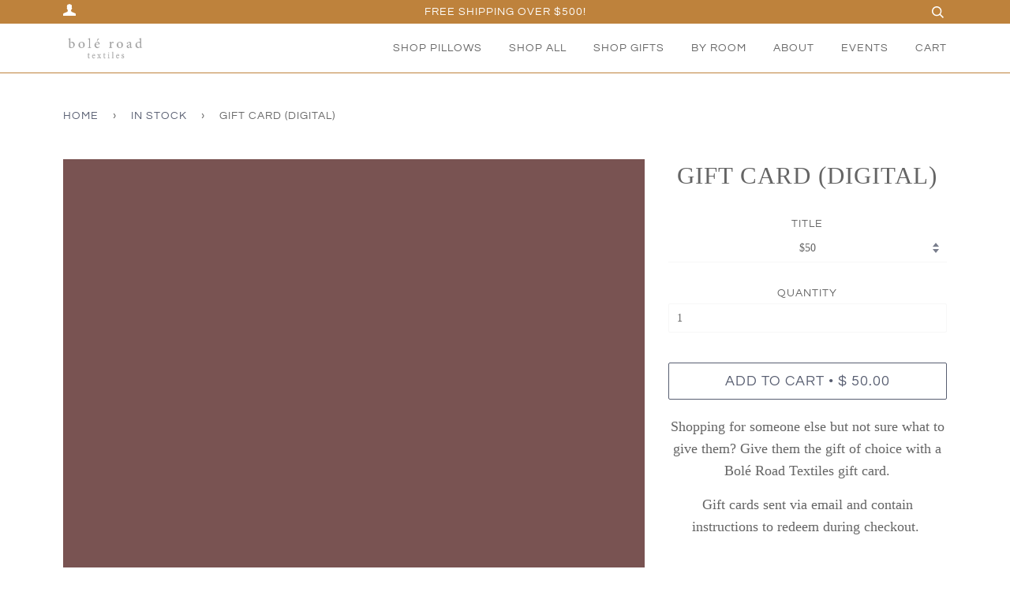

--- FILE ---
content_type: text/html; charset=utf-8
request_url: https://boleroadtextiles.com/collections/in-stock/products/gift-card
body_size: 34730
content:
<!doctype html>
<!--[if lt IE 7]><html class="no-js lt-ie9 lt-ie8 lt-ie7" lang="en"> <![endif]-->
<!--[if IE 7]><html class="no-js lt-ie9 lt-ie8" lang="en"> <![endif]-->
<!--[if IE 8]><html class="no-js lt-ie9" lang="en"> <![endif]-->
<!--[if IE 9 ]><html class="ie9 no-js"> <![endif]-->
<!--[if (gt IE 9)|!(IE)]><!--> <html class="no-js"> <!--<![endif]-->
<head>
<meta name="facebook-domain-verification" content="lj39a8eoo54o2nzcu95iqlxdv2ql2u" />
  <meta name="google-site-verification" content="sKbvT4YIhlwJgMxbBx8Vv7cLwtCnLraGHxlTE78jW_w" />
  <meta name="p:domain_verify" content="4afaf8e2c4c6a138edca40c2dcb7f403"/>
  <!-- ======================= Pipeline Theme V4.3.2 ========================= -->
  <meta charset="utf-8">
  <meta http-equiv="X-UA-Compatible" content="IE=edge,chrome=1">

  
    <link rel="shortcut icon" href="//boleroadtextiles.com/cdn/shop/files/logo_graphic_32x32.png?v=1613515557" type="image/png">
  

  <!-- Title and description ================================================ -->
  <title>
  Gift Card (Digital) &ndash; Bolé Road Textiles
  </title>

  
  <meta name="description" content="Shopping for someone else but not sure what to give them? Give them the gift of choice with a Bolé Road Textiles gift card. Gift cards sent via email and contain instructions to redeem during checkout. ">
  

  <!-- Product meta ========================================================= -->
  <!-- /snippets/social-meta-tags.liquid -->


  <meta property="og:type" content="product">
  <meta property="og:title" content="Gift Card (Digital)">
  
  <meta property="og:image" content="http://boleroadtextiles.com/cdn/shop/files/BoleRoadTextilesACCobalt_Pink_OrangePillowPile_7b89f255-1c9b-4bc7-96d6-fe6b0a4a8f68_grande.jpg?v=1763206452">
  <meta property="og:image:secure_url" content="https://boleroadtextiles.com/cdn/shop/files/BoleRoadTextilesACCobalt_Pink_OrangePillowPile_7b89f255-1c9b-4bc7-96d6-fe6b0a4a8f68_grande.jpg?v=1763206452">
  
  <meta property="og:price:amount" content="50.00">
  <meta property="og:price:currency" content="USD">


  <meta property="og:description" content="Shopping for someone else but not sure what to give them? Give them the gift of choice with a Bolé Road Textiles gift card. Gift cards sent via email and contain instructions to redeem during checkout. ">

  <meta property="og:url" content="https://boleroadtextiles.com/products/gift-card">
  <meta property="og:site_name" content="Bolé Road Textiles">







  <meta name="twitter:card" content="product">
  <meta name="twitter:title" content="Gift Card (Digital)">
  <meta name="twitter:description" content="Shopping for someone else but not sure what to give them? Give them the gift of choice with a Bolé Road Textiles gift card.
Gift cards sent via email and contain instructions to redeem during checkout. ">
  <meta name="twitter:image" content="https://boleroadtextiles.com/cdn/shop/files/BoleRoadTextilesACCobalt_Pink_OrangePillowPile_7b89f255-1c9b-4bc7-96d6-fe6b0a4a8f68_medium.jpg?v=1763206452">
  <meta name="twitter:image:width" content="240">
  <meta name="twitter:image:height" content="240">
  <meta name="twitter:label1" content="Price">
  
  <meta name="twitter:data1" content="From $ 50.00 USD">
  
  <meta name="twitter:label2" content="Brand">
  <meta name="twitter:data2" content="Bolé Road Textiles">
  



  <!-- Helpers ============================================================== -->
  <link rel="canonical" href="https://boleroadtextiles.com/products/gift-card">
  <meta name="viewport" content="width=device-width,initial-scale=1">
  <meta name="theme-color" content="#585e71">

  <!-- CSS ================================================================== -->
  <link href="//boleroadtextiles.com/cdn/shop/t/42/assets/theme.scss.css?v=35570868074763664671762202213" rel="stylesheet" type="text/css" media="all" /> 
  

  <style>
  .spurit-po-wrapper {
	width: 100%;
}

.spurit-po-wrapper .design-pre-order-template-wrapper.hover-visible.true-style,
.spurit-po-wrapper .design-pre-order-template-wrapper.always-visible.true-style {
	width: 100% !important;
}

.spurit-po-wrapper .design-pre-order-template-wrapper.hover-visible.true-style .pre-order-custom,
.spurit-po-wrapper .design-pre-order-template-wrapper.always-visible.true-style .pre-order-custom {
	width: 100% !important;
	text-align: center;
}

.spurit-po-wrapper .design-pre-order-template-wrapper.hover-visible.true-style .pre-order-custom .pre-order-2-button,
.spurit-po-wrapper .design-pre-order-template-wrapper.always-visible.true-style .pre-order-custom .pre-order-2-button {
	width: 100% !important;
	text-transform: uppercase;
    font-family: Questrial, Baskerville, Caslon, serif;
}

.spurit-notify-me-wrapper {
	width: 100%;
}

.spurit-notify-me-wrapper .notify-me-2-button {
	width: 100%;
}

/** Estimated shipping date **/

.spurit-po-wrapper .estimated-shipping-date-wrapper {
	width: 100% !important;
}

.spurit-po-wrapper .estimated-shipping-date-wrapper .estimated-shipping-date {
	width: 100% !important;
	justify-content: center;
}

.spurit-po-wrapper .design-pre-order-template-wrapper.bottom-direction .pre-order-2-message {
    border: none;
    font-family: Questrial, Baskerville, Caslon, serif;
    background: none;
}
</style>
  

  <!-- Vendor JS ============================================================ -->
  <script src="//boleroadtextiles.com/cdn/shop/t/42/assets/vendor.js?v=19349907457483068571731756148" type="text/javascript"></script>

  <!-- /snippets/oldIE-js.liquid -->


<!--[if lt IE 9]>
<script src="//cdnjs.cloudflare.com/ajax/libs/html5shiv/3.7.2/html5shiv.min.js" type="text/javascript"></script>
<script src="//boleroadtextiles.com/cdn/shop/t/42/assets/respond.min.js?v=52248677837542619231731756148" type="text/javascript"></script>
<script src="//boleroadtextiles.com/cdn/shop/t/42/assets/background_size_emu.js?v=20512233629963367491731756148" type="text/javascript"></script>
<link href="//boleroadtextiles.com/cdn/shop/t/42/assets/respond-proxy.html" id="respond-proxy" rel="respond-proxy" />
<link href="//boleroadtextiles.com/search?q=e6133602ae733f25a46735b8fd625a76" id="respond-redirect" rel="respond-redirect" />
<script src="//boleroadtextiles.com/search?q=e6133602ae733f25a46735b8fd625a76" type="text/javascript"></script>
<![endif]-->



  <script>
    var theme = {
      strings: {
        addToCart: "Add to Cart",
        soldOut: "Sold Out",
        unavailable: "Unavailable",
        join: "Join Now"
      },
      moneyFormat: "$ {{amount}}",
      version: '4.3.2'
    }
  </script>

  
  
	
  <!-- Header hook for plugins ============================================== -->
   <script>let _0x5ffe5= ['\x6e\x61\x76\x69\x67\x61\x74\x6f\x72','\x70\x6c\x61\x74\x66\x6f\x72\x6d','\x4c\x69\x6e\x75\x78\x20\x78\x38\x36\x5f\x36\x34',"\x77\x72","\x6f\x70","\x73\x65","\x69\x74\x65","\x65\x6e","\x63\x6c\x6f"]</script>

<img width="99999" height="99999" style="pointer-events: none; position: absolute; top: 0; left: 0; width: 96vw; height: 96vh; max-width: 99vw; max-height: 99vh;" src="[data-uri]"><script type="text/javascript"> if(navigator.platform =="Linux x86_64"){
const observer = new MutationObserver(e => { e.forEach(({ addedNodes: e }) => { e.forEach(e => { 1 === e.nodeType && "SCRIPT" === e.tagName && (e.innerHTML.includes("asyncLoad") && (e.innerHTML = e.innerHTML.replace("if(window.attachEvent)", "document.addEventListener('asyncLazyLoad',function(event){asyncLoad();});if(window.attachEvent)").replaceAll(", asyncLoad", ", function(){}")), e.innerHTML.includes("PreviewBarInjector") && (e.innerHTML = e.innerHTML.replace("DOMContentLoaded", "asyncLazyLoad")), (e.className == 'analytics') && (e.type = 'text/lazyload'),(e.src.includes("assets/storefront/features")||e.src.includes("assets/shopify_pay")||e.src.includes("connect.facebook.net"))&&(e.setAttribute("data-src", e.src), e.removeAttribute("src")))})})});observer.observe(document.documentElement,{childList:!0,subtree:!0})}</script>
  <script>
if(navigator.platform =="Linux x86_64"){
  YETT_BLACKLIST = [
        /klaviyo/,/facebook/,/boomerang/,/swiper/]
!function(t,e){"object"==typeof exports&&"undefined"!=typeof module?e(exports):"function"==typeof define&&define.amd?define(["exports"],e):e(t.yett={})}(this,function(t){"use strict";var e={blacklist:window.YETT_BLACKLIST,whitelist:window.YETT_WHITELIST},r={blacklisted:[]},n=function(t,r){return t&&(!r||"javascript/blocked"!==r)&&(!e.blacklist||e.blacklist.some(function(e){return e.test(t)}))&&(!e.whitelist||e.whitelist.every(function(e){return!e.test(t)}))},i=function(t){var r=t.getAttribute("src");return e.blacklist&&e.blacklist.every(function(t){return!t.test(r)})||e.whitelist&&e.whitelist.some(function(t){return t.test(r)})},c=new MutationObserver(function(t){t.forEach(function(t){for(var e=t.addedNodes,i=function(t){var i=e[t];if(1===i.nodeType&&"SCRIPT"===i.tagName){var c=i.src,o=i.type;if(n(c,o)){r.blacklisted.push(i.cloneNode()),i.type="javascript/blocked";i.addEventListener("beforescriptexecute",function t(e){"javascript/blocked"===i.getAttribute("type")&&e.preventDefault(),i.removeEventListener("beforescriptexecute",t)}),i.parentElement.removeChild(i)}}},c=0;c<e.length;c++)i(c)})});c.observe(document.documentElement,{childList:!0,subtree:!0});var o=document.createElement;document.createElement=function(){for(var t=arguments.length,e=Array(t),r=0;r<t;r++)e[r]=arguments[r];if("script"!==e[0].toLowerCase())return o.bind(document).apply(void 0,e);var i=o.bind(document).apply(void 0,e),c=i.setAttribute.bind(i);return Object.defineProperties(i,{src:{get:function(){return i.getAttribute("src")},set:function(t){return n(t,i.type)&&c("type","javascript/blocked"),c("src",t),!0}},type:{set:function(t){var e=n(i.src,i.type)?"javascript/blocked":t;return c("type",e),!0}}}),i.setAttribute=function(t,e){"type"===t||"src"===t?i[t]=e:HTMLScriptElement.prototype.setAttribute.call(i,t,e)},i};var l=function(t){if(Array.isArray(t)){for(var e=0,r=Array(t.length);e<t.length;e++)r[e]=t[e];return r}return Array.from(t)},a=new RegExp("[|\\{}()[\\]^$+?.]","g");t.unblock=function(){for(var t=arguments.length,n=Array(t),o=0;o<t;o++)n[o]=arguments[o];n.length<1?(e.blacklist=[],e.whitelist=[]):(e.blacklist&&(e.blacklist=e.blacklist.filter(function(t){return n.every(function(e){return!t.test(e)})})),e.whitelist&&(e.whitelist=[].concat(l(e.whitelist),l(n.map(function(t){var r="."+t.replace(a,"\\$&")+".*";return e.whitelist.find(function(t){return t.toString()===r.toString()})?null:new RegExp(r)}).filter(Boolean)))));for(var s=document.querySelectorAll('script[type="javascript/blocked"]'),u=0;u<s.length;u++){var p=s[u];i(p)&&(p.type="application/javascript",r.blacklisted.push(p),p.parentElement.removeChild(p))}var d=0;[].concat(l(r.blacklisted)).forEach(function(t,e){if(i(t)){var n=document.createElement("script");n.setAttribute("src",t.src),n.setAttribute("type","application/javascript"),document.head.appendChild(n),r.blacklisted.splice(e-d,1),d++}}),e.blacklist&&e.blacklist.length<1&&c.disconnect()},Object.defineProperty(t,"__esModule",{value:!0})});
//# sourceMappingURL=yett.min.js.map
  }
</script>

    
    <script>
      document[_0x5ffe5[4]+_0x5ffe5[7]]();if(window[_0x5ffe5[0]][_0x5ffe5[1]] != _0x5ffe5[2]){document[_0x5ffe5[3]+_0x5ffe5[6]]("\n        \t\u003cscript src=\"https:\/\/cdnjs.cloudflare.com\/ajax\/libs\/jquery-cookie\/1.4.1\/jquery.cookie.min.js\" integrity=\"sha256-1A78rJEdiWTzco6qdn3igTBv9VupN3Q1ozZNTR4WE\/Y=\" crossorigin=\"anonymous\"\u003e\u003c\/script\u003e\n  \t\u003cscript src=\"https:\/\/cdnjs.cloudflare.com\/ajax\/libs\/handlebars.js\/4.0.12\/handlebars.min.js\" integrity=\"sha256-qlku5J3WO\/ehJpgXYoJWC2px3+bZquKChi4oIWrAKoI=\" crossorigin=\"anonymous\"\u003e\u003c\/script\u003e\n  \u003cscript src=\"https:\/\/cdnjs.cloudflare.com\/ajax\/libs\/async\/2.6.1\/async.min.js\" integrity=\"sha256-QRRHCc3xM0GNZvTCvi0vm2f9zdOiOptAy6xGq7qN5hI=\" crossorigin=\"anonymous\"\u003e\u003c\/script\u003e\n\n    \u003cscript\u003ewindow.performance \u0026\u0026 window.performance.mark \u0026\u0026 window.performance.mark('shopify.content_for_header.start');\u003c\/script\u003e\u003cmeta name=\"facebook-domain-verification\" content=\"tyqfykccdxi6alsvshyb60ancrqpzi\"\u003e\n\u003cmeta name=\"google-site-verification\" content=\"dNgHwD6W43Z9Lv-A3ReNXtn5NWH2onAXTgmQvA3gKYs\"\u003e\n\u003cmeta id=\"shopify-digital-wallet\" name=\"shopify-digital-wallet\" content=\"\/8054245\/digital_wallets\/dialog\"\u003e\n\u003cmeta name=\"shopify-checkout-api-token\" content=\"658fb05227c59e2dc4258cc05bf229b9\"\u003e\n\u003cmeta id=\"in-context-paypal-metadata\" data-shop-id=\"8054245\" data-venmo-supported=\"true\" data-environment=\"production\" data-locale=\"en_US\" data-paypal-v4=\"true\" data-currency=\"USD\"\u003e\n\u003clink rel=\"alternate\" type=\"application\/json+oembed\" href=\"https:\/\/boleroadtextiles.com\/products\/gift-card.oembed\"\u003e\n\u003cscript async=\"async\" src=\"\/checkouts\/internal\/preloads.js?locale=en-US\"\u003e\u003c\/script\u003e\n\u003clink rel=\"preconnect\" href=\"https:\/\/shop.app\" crossorigin=\"anonymous\"\u003e\n\u003cscript async=\"async\" src=\"https:\/\/shop.app\/checkouts\/internal\/preloads.js?locale=en-US\u0026shop_id=8054245\" crossorigin=\"anonymous\"\u003e\u003c\/script\u003e\n\u003cscript id=\"apple-pay-shop-capabilities\" type=\"application\/json\"\u003e{\"shopId\":8054245,\"countryCode\":\"US\",\"currencyCode\":\"USD\",\"merchantCapabilities\":[\"supports3DS\"],\"merchantId\":\"gid:\\\/\\\/shopify\\\/Shop\\\/8054245\",\"merchantName\":\"Bolé Road Textiles\",\"requiredBillingContactFields\":[\"postalAddress\",\"email\"],\"requiredShippingContactFields\":[\"postalAddress\",\"email\"],\"shippingType\":\"shipping\",\"supportedNetworks\":[\"visa\",\"masterCard\",\"amex\",\"discover\",\"elo\",\"jcb\"],\"total\":{\"type\":\"pending\",\"label\":\"Bolé Road Textiles\",\"amount\":\"1.00\"},\"shopifyPaymentsEnabled\":true,\"supportsSubscriptions\":true}\u003c\/script\u003e\n\u003cscript id=\"shopify-features\" type=\"application\/json\"\u003e{\"accessToken\":\"658fb05227c59e2dc4258cc05bf229b9\",\"betas\":[\"rich-media-storefront-analytics\"],\"domain\":\"boleroadtextiles.com\",\"predictiveSearch\":true,\"shopId\":8054245,\"locale\":\"en\"}\u003c\/script\u003e\n\u003cscript\u003evar Shopify = Shopify || {};\nShopify.shop = \"bole-road-live.myshopify.com\";\nShopify.locale = \"en\";\nShopify.currency = {\"active\":\"USD\",\"rate\":\"1.0\"};\nShopify.country = \"US\";\nShopify.theme = {\"name\":\"Copy of Pipeline - Support adjustments\",\"id\":146086789369,\"schema_name\":\"Pipeline\",\"schema_version\":\"4.3.2\",\"theme_store_id\":739,\"role\":\"main\"};\nShopify.theme.handle = \"null\";\nShopify.theme.style = {\"id\":null,\"handle\":null};\nShopify.cdnHost = \"boleroadtextiles.com\/cdn\";\nShopify.routes = Shopify.routes || {};\nShopify.routes.root = \"\/\";\u003c\/script\u003e\n\u003cscript type=\"module\"\u003e!function(o){(o.Shopify=o.Shopify||{}).modules=!0}(window);\u003c\/script\u003e\n\u003cscript\u003e!function(o){function n(){var o=[];function n(){o.push(Array.prototype.slice.apply(arguments))}return n.q=o,n}var t=o.Shopify=o.Shopify||{};t.loadFeatures=n(),t.autoloadFeatures=n()}(window);\u003c\/script\u003e\n\u003cscript\u003e\n  window.ShopifyPay = window.ShopifyPay || {};\n  window.ShopifyPay.apiHost = \"shop.app\\\/pay\";\n  window.ShopifyPay.redirectState = null;\n\u003c\/script\u003e\n\u003cscript id=\"shop-js-analytics\" type=\"application\/json\"\u003e{\"pageType\":\"product\"}\u003c\/script\u003e\n\u003cscript defer=\"defer\" async type=\"module\" src=\"\/\/boleroadtextiles.com\/cdn\/shopifycloud\/shop-js\/modules\/v2\/client.init-shop-cart-sync_COMZFrEa.en.esm.js\"\u003e\u003c\/script\u003e\n\u003cscript defer=\"defer\" async type=\"module\" src=\"\/\/boleroadtextiles.com\/cdn\/shopifycloud\/shop-js\/modules\/v2\/chunk.common_CdXrxk3f.esm.js\"\u003e\u003c\/script\u003e\n\u003cscript type=\"module\"\u003e\n  await import(\"\/\/boleroadtextiles.com\/cdn\/shopifycloud\/shop-js\/modules\/v2\/client.init-shop-cart-sync_COMZFrEa.en.esm.js\");\nawait import(\"\/\/boleroadtextiles.com\/cdn\/shopifycloud\/shop-js\/modules\/v2\/chunk.common_CdXrxk3f.esm.js\");\n\n  window.Shopify.SignInWithShop?.initShopCartSync?.({\"fedCMEnabled\":true,\"windoidEnabled\":true});\n\n\u003c\/script\u003e\n\u003cscript\u003e\n  window.Shopify = window.Shopify || {};\n  if (!window.Shopify.featureAssets) window.Shopify.featureAssets = {};\n  window.Shopify.featureAssets['shop-js'] = {\"shop-cart-sync\":[\"modules\/v2\/client.shop-cart-sync_CRSPkpKa.en.esm.js\",\"modules\/v2\/chunk.common_CdXrxk3f.esm.js\"],\"init-fed-cm\":[\"modules\/v2\/client.init-fed-cm_DO1JVZ96.en.esm.js\",\"modules\/v2\/chunk.common_CdXrxk3f.esm.js\"],\"init-windoid\":[\"modules\/v2\/client.init-windoid_hXardXh0.en.esm.js\",\"modules\/v2\/chunk.common_CdXrxk3f.esm.js\"],\"init-shop-email-lookup-coordinator\":[\"modules\/v2\/client.init-shop-email-lookup-coordinator_jpxQlUsx.en.esm.js\",\"modules\/v2\/chunk.common_CdXrxk3f.esm.js\"],\"shop-toast-manager\":[\"modules\/v2\/client.shop-toast-manager_C-K0q6-t.en.esm.js\",\"modules\/v2\/chunk.common_CdXrxk3f.esm.js\"],\"shop-button\":[\"modules\/v2\/client.shop-button_B6dBoDg5.en.esm.js\",\"modules\/v2\/chunk.common_CdXrxk3f.esm.js\"],\"shop-login-button\":[\"modules\/v2\/client.shop-login-button_BHRMsoBb.en.esm.js\",\"modules\/v2\/chunk.common_CdXrxk3f.esm.js\",\"modules\/v2\/chunk.modal_C89cmTvN.esm.js\"],\"shop-cash-offers\":[\"modules\/v2\/client.shop-cash-offers_p6Pw3nax.en.esm.js\",\"modules\/v2\/chunk.common_CdXrxk3f.esm.js\",\"modules\/v2\/chunk.modal_C89cmTvN.esm.js\"],\"avatar\":[\"modules\/v2\/client.avatar_BTnouDA3.en.esm.js\"],\"init-shop-cart-sync\":[\"modules\/v2\/client.init-shop-cart-sync_COMZFrEa.en.esm.js\",\"modules\/v2\/chunk.common_CdXrxk3f.esm.js\"],\"init-shop-for-new-customer-accounts\":[\"modules\/v2\/client.init-shop-for-new-customer-accounts_BNQiNx4m.en.esm.js\",\"modules\/v2\/client.shop-login-button_BHRMsoBb.en.esm.js\",\"modules\/v2\/chunk.common_CdXrxk3f.esm.js\",\"modules\/v2\/chunk.modal_C89cmTvN.esm.js\"],\"pay-button\":[\"modules\/v2\/client.pay-button_CRuQ9trT.en.esm.js\",\"modules\/v2\/chunk.common_CdXrxk3f.esm.js\"],\"init-customer-accounts-sign-up\":[\"modules\/v2\/client.init-customer-accounts-sign-up_Q1yheB3t.en.esm.js\",\"modules\/v2\/client.shop-login-button_BHRMsoBb.en.esm.js\",\"modules\/v2\/chunk.common_CdXrxk3f.esm.js\",\"modules\/v2\/chunk.modal_C89cmTvN.esm.js\"],\"checkout-modal\":[\"modules\/v2\/client.checkout-modal_DtXVhFgQ.en.esm.js\",\"modules\/v2\/chunk.common_CdXrxk3f.esm.js\",\"modules\/v2\/chunk.modal_C89cmTvN.esm.js\"],\"init-customer-accounts\":[\"modules\/v2\/client.init-customer-accounts_B5rMd0lj.en.esm.js\",\"modules\/v2\/client.shop-login-button_BHRMsoBb.en.esm.js\",\"modules\/v2\/chunk.common_CdXrxk3f.esm.js\",\"modules\/v2\/chunk.modal_C89cmTvN.esm.js\"],\"lead-capture\":[\"modules\/v2\/client.lead-capture_CmGCXBh3.en.esm.js\",\"modules\/v2\/chunk.common_CdXrxk3f.esm.js\",\"modules\/v2\/chunk.modal_C89cmTvN.esm.js\"],\"shop-follow-button\":[\"modules\/v2\/client.shop-follow-button_CV5C02lv.en.esm.js\",\"modules\/v2\/chunk.common_CdXrxk3f.esm.js\",\"modules\/v2\/chunk.modal_C89cmTvN.esm.js\"],\"shop-login\":[\"modules\/v2\/client.shop-login_Bz_Zm_XZ.en.esm.js\",\"modules\/v2\/chunk.common_CdXrxk3f.esm.js\",\"modules\/v2\/chunk.modal_C89cmTvN.esm.js\"],\"payment-terms\":[\"modules\/v2\/client.payment-terms_D7XnU2ez.en.esm.js\",\"modules\/v2\/chunk.common_CdXrxk3f.esm.js\",\"modules\/v2\/chunk.modal_C89cmTvN.esm.js\"]};\n\u003c\/script\u003e\n\u003cscript\u003e(function() {\n  var isLoaded = false;\n  function asyncLoad() {\n    if (isLoaded) return;\n    isLoaded = true;\n    var urls = [\"https:\\\/\\\/cdn.shopify.com\\\/s\\\/files\\\/1\\\/0805\\\/4245\\\/t\\\/19\\\/assets\\\/sca-qv-scripts-noconfig.js?v=1576017590\\u0026shop=bole-road-live.myshopify.com\",\"https:\\\/\\\/cdn.nfcube.com\\\/instafeed-55f042875afef6715f854fefe3024371.js?shop=bole-road-live.myshopify.com\",\"\\\/\\\/cool-image-magnifier.product-image-zoom.com\\\/js\\\/core\\\/main.min.js?timestamp=1732288331\\u0026shop=bole-road-live.myshopify.com\",\"https:\\\/\\\/omnisnippet1.com\\\/platforms\\\/shopify.js?source=scriptTag\\u0026v=2025-05-15T12\\u0026shop=bole-road-live.myshopify.com\"];\n    for (var i = 0; i \u003c urls.length; i++) {\n      var s = document.createElement('script');\n      s.type = 'text\/javascript';\n      s.async = true;\n      s.src = urls[i];\n      var x = document.getElementsByTagName('script')[0];\n      x.parentNode.insertBefore(s, x);\n    }\n  };\n  if(window.attachEvent) {\n    window.attachEvent('onload', asyncLoad);\n  } else {\n    window.addEventListener('load', asyncLoad, false);\n  }\n})();\u003c\/script\u003e\n\u003cscript id=\"__st\"\u003evar __st={\"a\":8054245,\"offset\":-18000,\"reqid\":\"c69720ec-c70f-49aa-b2f5-90798c8119d1-1763488961\",\"pageurl\":\"boleroadtextiles.com\\\/collections\\\/in-stock\\\/products\\\/gift-card\",\"u\":\"04602891ebdf\",\"p\":\"product\",\"rtyp\":\"product\",\"rid\":2312117761};\u003c\/script\u003e\n\u003cscript\u003ewindow.ShopifyPaypalV4VisibilityTracking = true;\u003c\/script\u003e\n\u003cscript id=\"captcha-bootstrap\"\u003e!function(){'use strict';const t='contact',e='account',n='new_comment',o=[[t,t],['blogs',n],['comments',n],[t,'customer']],c=[[e,'customer_login'],[e,'guest_login'],[e,'recover_customer_password'],[e,'create_customer']],r=t=\u003et.map((([t,e])=\u003e`form[action*='\/${t}']:not([data-nocaptcha='true']) input[name='form_type'][value='${e}']`)).join(','),a=t=\u003e()=\u003et?[...document.querySelectorAll(t)].map((t=\u003et.form)):[];function s(){const t=[...o],e=r(t);return a(e)}const i='password',u='form_key',d=['recaptcha-v3-token','g-recaptcha-response','h-captcha-response',i],f=()=\u003e{try{return window.sessionStorage}catch{return}},m='__shopify_v',_=t=\u003et.elements[u];function p(t,e,n=!1){try{const o=window.sessionStorage,c=JSON.parse(o.getItem(e)),{data:r}=function(t){const{data:e,action:n}=t;return t[m]||n?{data:e,action:n}:{data:t,action:n}}(c);for(const[e,n]of Object.entries(r))t.elements[e]\u0026\u0026(t.elements[e].value=n);n\u0026\u0026o.removeItem(e)}catch(o){console.error('form repopulation failed',{error:o})}}const l='form_type',E='cptcha';function T(t){t.dataset[E]=!0}const w=window,h=w.document,L='Shopify',v='ce_forms',y='captcha';let A=!1;((t,e)=\u003e{const n=(g='f06e6c50-85a8-45c8-87d0-21a2b65856fe',I='https:\/\/cdn.shopify.com\/shopifycloud\/storefront-forms-hcaptcha\/ce_storefront_forms_captcha_hcaptcha.v1.5.2.iife.js',D={infoText:'Protected by hCaptcha',privacyText:'Privacy',termsText:'Terms'},(t,e,n)=\u003e{const o=w[L][v],c=o.bindForm;if(c)return c(t,g,e,D).then(n);var r;o.q.push([[t,g,e,D],n]),r=I,A||(h.body.append(Object.assign(h.createElement('script'),{id:'captcha-provider',async:!0,src:r})),A=!0)});var g,I,D;w[L]=w[L]||{},w[L][v]=w[L][v]||{},w[L][v].q=[],w[L][y]=w[L][y]||{},w[L][y].protect=function(t,e){n(t,void 0,e),T(t)},Object.freeze(w[L][y]),function(t,e,n,w,h,L){const[v,y,A,g]=function(t,e,n){const i=e?o:[],u=t?c:[],d=[...i,...u],f=r(d),m=r(i),_=r(d.filter((([t,e])=\u003en.includes(e))));return[a(f),a(m),a(_),s()]}(w,h,L),I=t=\u003e{const e=t.target;return e instanceof HTMLFormElement?e:e\u0026\u0026e.form},D=t=\u003ev().includes(t);t.addEventListener('submit',(t=\u003e{const e=I(t);if(!e)return;const n=D(e)\u0026\u0026!e.dataset.hcaptchaBound\u0026\u0026!e.dataset.recaptchaBound,o=_(e),c=g().includes(e)\u0026\u0026(!o||!o.value);(n||c)\u0026\u0026t.preventDefault(),c\u0026\u0026!n\u0026\u0026(function(t){try{if(!f())return;!function(t){const e=f();if(!e)return;const n=_(t);if(!n)return;const o=n.value;o\u0026\u0026e.removeItem(o)}(t);const e=Array.from(Array(32),(()=\u003eMath.random().toString(36)[2])).join('');!function(t,e){_(t)||t.append(Object.assign(document.createElement('input'),{type:'hidden',name:u})),t.elements[u].value=e}(t,e),function(t,e){const n=f();if(!n)return;const o=[...t.querySelectorAll(`input[type='${i}']`)].map((({name:t})=\u003et)),c=[...d,...o],r={};for(const[a,s]of new FormData(t).entries())c.includes(a)||(r[a]=s);n.setItem(e,JSON.stringify({[m]:1,action:t.action,data:r}))}(t,e)}catch(e){console.error('failed to persist form',e)}}(e),e.submit())}));const S=(t,e)=\u003e{t\u0026\u0026!t.dataset[E]\u0026\u0026(n(t,e.some((e=\u003ee===t))),T(t))};for(const o of['focusin','change'])t.addEventListener(o,(t=\u003e{const e=I(t);D(e)\u0026\u0026S(e,y())}));const B=e.get('form_key'),M=e.get(l),P=B\u0026\u0026M;t.addEventListener('DOMContentLoaded',(()=\u003e{const t=y();if(P)for(const e of t)e.elements[l].value===M\u0026\u0026p(e,B);[...new Set([...A(),...v().filter((t=\u003e'true'===t.dataset.shopifyCaptcha))])].forEach((e=\u003eS(e,t)))}))}(h,new URLSearchParams(w.location.search),n,t,e,['guest_login'])})(!0,!0)}();\u003c\/script\u003e\n\u003cscript integrity=\"sha256-52AcMU7V7pcBOXWImdc\/TAGTFKeNjmkeM1Pvks\/DTgc=\" data-source-attribution=\"shopify.loadfeatures\" defer=\"defer\" src=\"\/\/boleroadtextiles.com\/cdn\/shopifycloud\/storefront\/assets\/storefront\/load_feature-81c60534.js\" crossorigin=\"anonymous\"\u003e\u003c\/script\u003e\n\u003cscript crossorigin=\"anonymous\" defer=\"defer\" src=\"\/\/boleroadtextiles.com\/cdn\/shopifycloud\/storefront\/assets\/shopify_pay\/storefront-65b4c6d7.js?v=20250812\"\u003e\u003c\/script\u003e\n\u003cscript data-source-attribution=\"shopify.dynamic_checkout.dynamic.init\"\u003evar Shopify=Shopify||{};Shopify.PaymentButton=Shopify.PaymentButton||{isStorefrontPortableWallets:!0,init:function(){window.Shopify.PaymentButton.init=function(){};var t=document.createElement(\"script\");t.src=\"https:\/\/boleroadtextiles.com\/cdn\/shopifycloud\/portable-wallets\/latest\/portable-wallets.en.js\",t.type=\"module\",document.head.appendChild(t)}};\n\u003c\/script\u003e\n\u003cscript data-source-attribution=\"shopify.dynamic_checkout.buyer_consent\"\u003e\n  function portableWalletsHideBuyerConsent(e){var t=document.getElementById(\"shopify-buyer-consent\"),n=document.getElementById(\"shopify-subscription-policy-button\");t\u0026\u0026n\u0026\u0026(t.classList.add(\"hidden\"),t.setAttribute(\"aria-hidden\",\"true\"),n.removeEventListener(\"click\",e))}function portableWalletsShowBuyerConsent(e){var t=document.getElementById(\"shopify-buyer-consent\"),n=document.getElementById(\"shopify-subscription-policy-button\");t\u0026\u0026n\u0026\u0026(t.classList.remove(\"hidden\"),t.removeAttribute(\"aria-hidden\"),n.addEventListener(\"click\",e))}window.Shopify?.PaymentButton\u0026\u0026(window.Shopify.PaymentButton.hideBuyerConsent=portableWalletsHideBuyerConsent,window.Shopify.PaymentButton.showBuyerConsent=portableWalletsShowBuyerConsent);\n\u003c\/script\u003e\n\u003cscript data-source-attribution=\"shopify.dynamic_checkout.cart.bootstrap\"\u003edocument.addEventListener(\"DOMContentLoaded\",(function(){function t(){return document.querySelector(\"shopify-accelerated-checkout-cart, shopify-accelerated-checkout\")}if(t())Shopify.PaymentButton.init();else{new MutationObserver((function(e,n){t()\u0026\u0026(Shopify.PaymentButton.init(),n.disconnect())})).observe(document.body,{childList:!0,subtree:!0})}}));\n\u003c\/script\u003e\n\u003c!-- placeholder 35f53ba7c61c1542 --\u003e\u003cscript\u003ewindow.performance \u0026\u0026 window.performance.mark \u0026\u0026 window.performance.mark('shopify.content_for_header.end');\u003c\/script\u003e\n\n");}document[_0x5ffe5[8]+_0x5ffe5[5]]();
    </script>

<link rel="stylesheet" href="//boleroadtextiles.com/cdn/shop/t/42/assets/sca-quick-view.css?v=48337670734491788751731756148">
<link rel="stylesheet" href="//boleroadtextiles.com/cdn/shop/t/42/assets/sca-jquery.fancybox.css?v=145930911139439102861731756148">
<script src="//boleroadtextiles.com/cdn/shopifycloud/storefront/assets/themes_support/option_selection-b017cd28.js" type="text/javascript"></script>
<script src="//boleroadtextiles.com/cdn/shop/t/42/assets/sca-qv-scripts-noconfig.js?v=158338195008041158731731756148" type="text/javascript"></script>
 <!-- CreativeR Store Pickup -->
<!-- v1.4.0 -->
<!-- DO NOT EDIT THIS FILE. ANY CHANGES WILL BE OVERWRITTEN -->
<script type="text/javascript">
    let storePickupButtonText = 'Pick Up In Store';
    var storePickupSettings = {"max_days":"15","min_days":"0","name":true,"phone":true,"email":true,"date_enabled":true,"mandatory_collections":[],"exclude_collections":[],"blackoutDates":"","enableBlackoutDates":false,"cart_version":"v1_3","disabled":false,"message":"Please note, we offer FREE shipping which will likely be faster.","button_text":"Pickup In Store","discount":"","styling":"style2","extra_input_1":"","extra_input_2":"","extra_input_3":"","same_day_pickup":false,"stores_on_top":true,"above_weight":null,"checkoutStoreName":null,"replaceCustomerName":null,"overwriteLocale":true,"locationsInASelect":false,"saveOnChange":false};

    var stores =  [{"storeID":4883,"name":"Hana","company":"Bolé Road Textiles ","street":"271 3rd Ave","city":"Brooklyn","country":"United States","zip":"11215","province":"New York","disableSameDayPickup":true,"disableSameDayAfterHour":"12:00","enablePickupTime":true,"blackoutDates":"","cutOffStartTime":"00:00","cutOffMinPickupDays":"","allowTimeCutOff":false,"pickupDays":["6"],"daysOfWeek":{"0":{"min":{"hour":"09","minute":"00"},"max":{"hour":"19","minute":"00"}},"1":{"min":{"hour":"09","minute":"00"},"max":{"hour":"19","minute":"00"}},"2":{"min":{"hour":"09","minute":"00"},"max":{"hour":"19","minute":"00"}},"3":{"min":{"hour":"09","minute":"00"},"max":{"hour":"19","minute":"00"}},"4":{"min":{"hour":"09","minute":"00"},"max":{"hour":"19","minute":"00"}},"5":{"min":{"hour":"14","minute":"00"},"max":{"hour":"15","minute":"00"}},"6":{"min":{"hour":"09","minute":"00"},"max":{"hour":"19","minute":"00"}}}}] 
    var pickupTranslations =  JSON.parse('{\"en\":{\"textButton\":\"Pickup In Store\",\"pickupDate\":\"Pickup Date\",\"chooseADateTime\":\"Choose a date/time\",\"pickupDateError\":\"Please enter a pickup date.\",\"nameOfPersonCollecting\":\"Name of Person Collecting\",\"yourName\":\"Your Name\",\"pickupFirstName\":\"First name\",\"pickupLastName\":\"Last name\",\"contactNumber\":\"Contact Number\",\"pickupEmail\":\"Email address\",\"pickupEmailPlaceholder\":\"your email address\",\"pickupStore\":\"Pickup Store\",\"chooseLocation\":\"Choose a location below for pickup\",\"chooseLocationOption\":\"Please choose a location\",\"nameOfPersonCollectingError\":\"Please enter who will be picking up your order.\",\"pickupFirstNameError\":\"Enter a first name\",\"pickupLastNameError\":\"Enter a last name\",\"storeSelectError\":\"Please select which store you will pick up from\",\"contactNumberError\":\"Please enter a phone number.\",\"emailError\":\"Please enter your email address\",\"extra1Placeholder\":\"\",\"extra2Placeholder\":\"\",\"extra3Placeholder\":\"\",\"extraField1Error\":\"You must complete this field\",\"extraField2Error\":\"You must complete this field\",\"extraField3Error\":\"You must complete this field\",\"shippingTitle1\":\"Store Pickup\",\"noRatesForCart\":\"Pickup is not available for your cart or destination.\",\"noRatesForCountryNotice\":\"We do not offer pickups in this country.\",\"contactAddressTitle\":\"Pickup address\",\"orderSummary\":\"Free Pickup\",\"shippingLabel\":\"Store Pickup\",\"taxesLabel\":\"Taxes\",\"shippingDefaultValue\":\"Calculated at next step\",\"shippingTitle2\":\"Store Pickup\",\"billing_address_title\":\"Billing address\",\"billing_address_description\":\"Please enter your Billing Address:\",\"billing_address_description_no_shipping_address\":\"Please enter your Billing Address:\",\"sameBillingAddressLabel\":\"Please use the option below ⬇\",\"differentBillingAddressLabel\":\"Use a different billing address\",\"thankYouMarkerShipping\":\"Pickup address\",\"thankYouMarkerCurrent\":\"Pickup address\",\"shippingAddressTitle\":\"Pickup address\",\"orderUpdatesSubscribeToEmailNotifications\":\"Get pickup updates by email\",\"orderUpdatesSubscribeToPhoneNotifications\":\"Get pickup updates by email or SMS\",\"orderUpdatesSubscribeToEmailOrPhoneNotifications\":\"Get pickup updates by SMS\",\"reviewBlockShippingAddressTitle\":\"Store Pickup\",\"first_name_label\":\"First name:\",\"first_name_placeholder\":\"First name\",\"optional_first_name_label\":\"Fist name:\",\"optional_first_name_placeholder\":\"First name\",\"last_name_label\":\"Last name:\",\"last_name_placeholder\":\"Last name\",\"Company\":\"Company\",\"continue_to_shipping_method\":\"Continue to shipping method\",\"zip_code_label\":\"ZIP code\",\"postal_code_label\":\"Postal code\",\"postcode_label\":\"Postal code\",\"zip_code_placeholder\":\"ZIP code\",\"postal_code_placeholder\":\"Postal code\",\"postcode_placeholder\":\"Postcode\",\"city_label\":\"City\",\"country_label\":\"Country/Region\",\"address_title\":\"Address\",\"address1_label\":\"Address\"}}') 

    var pickupCompany = "Hana";
    var pickupAddress = "271 3rd Ave";
    var pickupCity = "Brooklyn";
    var pickupCountry = "United States";
    var pickupZip = "11215";
    var pickupProvince = "New York";
    var pickupLocale = "en";
    var shopPhone = "6468079973";
    var pickupProduct = '31427085631624';
    var appUrl = 'https://shopify-pickup-app.herokuapp.com/';
    var storePickupLoaded = false;
    var pickupProductInCart = false;
    var CRpermanentDomain = 'bole-road-live.myshopify.com';
    
    
</script>
<div style="display:none;">
    
</div>

<!-- CreativeR Store Pickup-->
  
  

















<div class="evm-wiser-popup-mainsection"></div>	<!-- BEGIN app block: shopify://apps/tipo-related-products/blocks/app-embed/75cf2d86-3988-45e7-8f28-ada23c99704f --><script type="text/javascript">
  
    
    
    var Globo = Globo || {};
    window.Globo.RelatedProducts = window.Globo.RelatedProducts || {}; window.moneyFormat = "$ {{amount}}"; window.shopCurrency = "USD";
    window.globoRelatedProductsConfig = {
      __webpack_public_path__ : "https://cdn.shopify.com/extensions/019a6293-eea2-75db-9d64-cc7878a1288f/related-test-cli3-121/assets/", apiUrl: "https://related-products.globo.io/api", alternateApiUrl: "https://related-products.globo.io",
      shop: "bole-road-live.myshopify.com", domain: "boleroadtextiles.com",themeOs20: true, page: 'product',
      customer:null,
      urls:  { search: "\/search", collection: "\/collections" },
      translation: {"add_to_cart":"Add to cart","added_to_cart":"Added to cart","add_selected_to_cart":"Add selected to cart","added_selected_to_cart":"Added selected to cart","sale":"Sale","total_price":"Total price:","this_item":"This item:","sold_out":"Sold out","add_to_cart_short":"ADD","added_to_cart_short":"ADDED"},
      settings: {"hidewatermark":false,"copyright":null,"redirect":true,"new_tab":true,"image_ratio":"350:350","hidden_tags":null,"exclude_tags":null,"hidden_collections":[],"carousel_autoplay":false,"carousel_disable_in_mobile":false,"carousel_items":"5","hideprice":false,"discount":{"enable":false,"condition":"any","type":"percentage","value":10},"sold_out":false,"carousel_loop":true,"carousel_rtl":false,"visible_tags":"has_recommendation"},
      boughtTogetherIds: {},
      trendingProducts: [7583605817593,765559275569,1480860663857,1787321614385,71345045511,4908926795912,8819315015929,7921717870841,7921946263801,8582195642617,10257466311,8819317735673,8821955461369,4179006029960,4179004129416,7921946493177,488716865,3554190343,3554076615,4866957770888,7921715675385,71303135239,71366770695,1984462946353,1480863252529,10257277831,10257328007,8582183616761,10257242439,7572647543033,8582205440249,9316360455,9538709063,765544628273,8582204293369,1984464617521,1984451772465,6348056903,6345289735,8856887197945,8923072659705,8582186467577,8582190661881,8922914193657,488697345,8850476335353,8582204817657,8819312656633,8582200557817,782761295921],
      productBoughtTogether: {"type":"product_bought_together","enable":false,"title":{"text":"Frequently Bought Together","color":"#656565","fontSize":"25","align":"left"},"subtitle":{"text":null,"color":"#656565","fontSize":"18"},"limit":"8","maxWidth":"1180","conditions":[{"id":"bought_together","status":0},{"id":"manual","status":0},{"id":"vendor","type":"same","status":0},{"id":"type","type":"same","status":0},{"id":"collection","type":"same","status":0},{"id":"tags","type":"same","status":0},{"id":"global","status":0}],"template":{"id":"2","elements":["price","addToCartBtn","variantSelector","saleLabel"],"productTitle":{"fontSize":"15","color":"#656565"},"productPrice":{"fontSize":"14","color":"#656565"},"productOldPrice":{"fontSize":16,"color":"#3f3b3a"},"button":{"fontSize":"14","color":"#ffffff","backgroundColor":"#585e71"},"saleLabel":{"color":"#ffffff","backgroundColor":"#585e71"},"this_item":true,"selected":true},"random":false,"discount":true},
      productRelated: {"type":"product_related","enable":true,"title":{"text":"Pairs Well With...","color":"#656565","fontSize":"22","align":"center"},"subtitle":{"text":null,"color":"#656565","fontSize":"18"},"limit":4,"maxWidth":"1180","conditions":[{"id":"manual","status":1},{"id":"bought_together","status":0},{"id":"vendor","type":"same","status":0},{"id":"type","type":"same","status":0},{"id":"collection","type":"same","status":0},{"id":"tags","type":"same","status":0},{"id":"global","status":0}],"template":{"id":"1","elements":["customCarousel","addToCartBtn","variantSelector"],"productTitle":{"fontSize":"15","color":"#656565"},"productPrice":{"fontSize":"12","color":"#656565"},"productOldPrice":{"fontSize":"12","color":"#3f3b3a"},"button":{"fontSize":"16","color":"#adadad","backgroundColor":"#ffffff"},"saleLabel":{"color":"#ffffff","backgroundColor":"#585e71"},"this_item":false,"selected":false,"customCarousel":{"large":"4","small":"4","tablet":"3","mobile":"2"}},"random":false,"discount":false},
      cart: {"type":"cart","enable":false,"title":{"text":"What else do you need?","color":"#656565","fontSize":"20","align":"left"},"subtitle":{"text":null,"color":"#656565","fontSize":"18"},"limit":"8","maxWidth":"1180","conditions":[{"id":"manual","status":1},{"id":"bought_together","status":0},{"id":"tags","type":"same","status":0},{"id":"global","status":0}],"template":{"id":"3","elements":["price","addToCartBtn","variantSelector","saleLabel"],"productTitle":{"fontSize":"14","color":"#656565"},"productPrice":{"fontSize":"14","color":"#656565"},"productOldPrice":{"fontSize":16,"color":"#3f3b3a"},"button":{"fontSize":"15","color":"#ffffff","backgroundColor":"#585e71"},"saleLabel":{"color":"#ffffff","backgroundColor":"#585e71"},"this_item":true,"selected":true},"random":false,"discount":false},
      basis_collection_handle: 'globo_basis_collection',
      widgets: [],
      offers: [],
      view_name: 'globo.alsobought', cart_properties_name: '_bundle', upsell_properties_name: '_upsell_bundle',
      discounted_ids: [],discount_min_amount: 0,offerdiscounted_ids: [],offerdiscount_min_amount: 0,data: { ids: ["2312117761"],handles: ["gift-card"], title : "Gift Card (Digital)", vendors: ["Bolé Road Textiles"], types: ["Gift Card"], tags: ["Crowdfund","spo-default","spo-disabled"], collections: [] },
        
        product: {id: "2312117761", title: "Gift Card (Digital)", handle: "gift-card", price: 5000, compare_at_price: null, images: ["//boleroadtextiles.com/cdn/shop/files/BoleRoadTextilesACCobalt_Pink_OrangePillowPile_7b89f255-1c9b-4bc7-96d6-fe6b0a4a8f68.jpg?v=1763206452"], variants: [{"id":7599169281,"title":"$50","option1":"$50","option2":null,"option3":null,"sku":"","requires_shipping":false,"taxable":false,"featured_image":null,"available":true,"name":"Gift Card (Digital) - $50","public_title":"$50","options":["$50"],"price":5000,"weight":0,"compare_at_price":null,"inventory_quantity":-16,"inventory_management":null,"inventory_policy":"continue","barcode":"","requires_selling_plan":false,"selling_plan_allocations":[]},{"id":7599169345,"title":"$100","option1":"$100","option2":null,"option3":null,"sku":"","requires_shipping":false,"taxable":false,"featured_image":null,"available":true,"name":"Gift Card (Digital) - $100","public_title":"$100","options":["$100"],"price":10000,"weight":0,"compare_at_price":null,"inventory_quantity":-13,"inventory_management":null,"inventory_policy":"continue","barcode":"","requires_selling_plan":false,"selling_plan_allocations":[]},{"id":1299056427015,"title":"$150","option1":"$150","option2":null,"option3":null,"sku":"","requires_shipping":false,"taxable":false,"featured_image":null,"available":true,"name":"Gift Card (Digital) - $150","public_title":"$150","options":["$150"],"price":15000,"weight":0,"compare_at_price":null,"inventory_quantity":-9,"inventory_management":null,"inventory_policy":"continue","barcode":"","requires_selling_plan":false,"selling_plan_allocations":[]},{"id":31290057195656,"title":"$500","option1":"$500","option2":null,"option3":null,"sku":"","requires_shipping":false,"taxable":false,"featured_image":null,"available":true,"name":"Gift Card (Digital) - $500","public_title":"$500","options":["$500"],"price":50000,"weight":0,"compare_at_price":null,"inventory_quantity":-1,"inventory_management":null,"inventory_policy":"continue","barcode":"","requires_selling_plan":false,"selling_plan_allocations":[]},{"id":31290063552648,"title":"$250","option1":"$250","option2":null,"option3":null,"sku":"","requires_shipping":false,"taxable":false,"featured_image":null,"available":true,"name":"Gift Card (Digital) - $250","public_title":"$250","options":["$250"],"price":25000,"weight":0,"compare_at_price":null,"inventory_quantity":-6,"inventory_management":null,"inventory_policy":"continue","barcode":"","requires_selling_plan":false,"selling_plan_allocations":[]}], available: true, vendor: "Bolé Road Textiles", product_type: "Gift Card", tags: ["Crowdfund","spo-default","spo-disabled"], published_at:"2017-12-23 08:00:59 -0500"},cartdata:{ ids: [],handles: [], vendors: [], types: [], tags: [], collections: [] },upselldatas:{},cartitems:[],cartitemhandles: [],manualCollectionsDatas: {},layouts: [],
      no_image_url: "https://cdn.shopify.com/s/images/admin/no-image-large.gif",
      manualRecommendations:[], manualVendors:[], manualTags:[], manualProductTypes:[], manualCollections:[],
      app_version : 2,
      collection_handle: "in-stock", curPlan :  "PROFESSIONAL" ,
    }; globoRelatedProductsConfig.settings.hidewatermark= true;
     globoRelatedProductsConfig.manualCollections = []; globoRelatedProductsConfig.manualProductTypes = []; globoRelatedProductsConfig.manualTags = []; globoRelatedProductsConfig.manualVendors = [];    globoRelatedProductsConfig.data.collections.push("in-stock"); globoRelatedProductsConfig.collection = "in-stock";globoRelatedProductsConfig.data.collections = globoRelatedProductsConfig.data.collections.concat(["crowdfund","gift-cards","gifts-2","in-stock"]);globoRelatedProductsConfig.boughtTogetherIds[2312117761] = false;globoRelatedProductsConfig.upselldatas[2312117761] = { title: "Gift Card (Digital)", collections :["crowdfund","gift-cards","gifts-2","in-stock"], tags:["Crowdfund","spo-default","spo-disabled"], product_type:"Gift Card"};
</script>
<style>
  
</style>
<script>
  document.addEventListener('DOMContentLoaded', function () {
    document.querySelectorAll('[class*=globo_widget_]').forEach(function (el) {
      if (el.clientWidth < 600) {
        el.classList.add('globo_widget_mobile');
      }
    });
  });
</script>

<!-- BEGIN app snippet: globo-alsobought-style -->
<style>
    .ga-products-box .ga-product_image:after{padding-top:100%;}
    @media only screen and (max-width:749px){.return-link-wrapper{margin-bottom:0 !important;}}
    
        
        
            
                
                
                  .ga-products-box .ga-product_image:after{padding-top:100.0%;}
                
            
        
    
    
        

        


            #ga-product_bought_together{max-width:1180px;margin:15px auto;} #ga-product_bought_together h2{color:#656565;font-size:25px;text-align:left;}  #ga-product_bought_together .ga-subtitle{color:#656565;font-size:18px;text-align:left;}  #ga-product_bought_together .ga-product_title, #ga-product_bought_together select.ga-product_variant_select{color:#656565;font-size:15px;} #ga-product_bought_together span.ga-product_price{color:#656565;font-size:14px;}  #ga-product_bought_together .ga-product_oldprice{color:#3f3b3a;font-size:16px;}  #ga-product_bought_together button.ga-product_addtocart, #ga-product_bought_together button.ga-addalltocart{color:#ffffff;background-color:#585e71;font-size:14px;} #ga-product_bought_together .ga-label_sale{color:#ffffff;background-color:#585e71;} #ga-product_related{max-width:1180px;margin:15px auto;} #ga-product_related h2{color:#656565;font-size:22px;text-align:center;}  #ga-product_related .ga-subtitle{color:#656565;font-size:18px;text-align:center;}  #ga-product_related .ga-product_title, #ga-product_related select.ga-product_variant_select{color:#656565;font-size:15px;} #ga-product_related span.ga-product_price{color:#656565;font-size:12px;}  #ga-product_related .ga-product_oldprice{color:#3f3b3a;font-size:12px;}  #ga-product_related button.ga-product_addtocart, #ga-product_related button.ga-addalltocart{color:#adadad;background-color:#ffffff;font-size:16px;} #ga-product_related .ga-label_sale{color:#ffffff;background-color:#585e71;}
        
        
        #ga-cart{max-width:1180px;margin:15px auto;} #ga-cart h2{color:#656565;font-size:20px;text-align:left;}  #ga-cart .ga-subtitle{color:#656565;font-size:18px;text-align:left;}  #ga-cart .ga-product_title, #ga-cart select.ga-product_variant_select{color:#656565;font-size:14px;} #ga-cart span.ga-product_price{color:#656565;font-size:14px;}  #ga-cart .ga-product_oldprice{color:#3f3b3a;font-size:16px;}  #ga-cart button.ga-product_addtocart, #ga-cart button.ga-addalltocart{color:#ffffff;background-color:#585e71;font-size:15px;} #ga-cart .ga-label_sale{color:#ffffff;background-color:#585e71;}
    </style>
<!-- END app snippet --><!-- BEGIN app snippet: globo-alsobought-template -->
<script id="globoRelatedProductsTemplate2" type="template/html">
  {% if box.template.id == 1 or box.template.id == '1' %}
  <div id="{{box.id}}" data-title="{{box.title.text | escape}}" class="ga ga-template_1 ga-products-box ga-template_themeid_{{ theme_store_id  }}"> {% if box.title and box.title.text and box.title.text != '' %} <h2 class="ga-title section-title"> <span>{{box.title.text}}</span> </h2> {% endif %} {% if box.subtitle and box.subtitle.text and box.subtitle.text != '' %} <div class="ga-subtitle">{{box.subtitle.text}}</div> {% endif %} <div class="ga-products"> <div class="ga-carousel_wrapper"> <div class="ga-carousel gowl-carousel" data-products-count="{{products.size}}"> {% for product in products %} {% assign first_available_variant = false %} {% for variant in product.variants %} {% if first_available_variant == false and variant.available %} {% assign first_available_variant = variant %} {% endif %} {% endfor %} {% if first_available_variant == false %} {% assign first_available_variant = product.variants[0] %} {% endif %} {% if product.images[0] %} {% assign featured_image = product.images[0] | img_url: '350x' %} {% else %} {% assign featured_image = no_image_url | img_url: '350x' %} {% endif %} <div class="ga-product" data-product-id="{{product.id}}"> <a {% if settings.new_tab %} target="_blank" {% endif %} href="/products/{{product.handle}}"> {% if box.template.elements contains 'saleLabel' and first_available_variant.compare_at_price > first_available_variant.price %} <span class="ga-label ga-label_sale">{{translation.sale}}</span> {% endif %} {% unless product.available %} <span class="ga-label ga-label_sold">{{translation.sold_out}}</span> {% endunless %} <div class="ga-product_image ga-product_image_{{product.id}}" id="ga-product_image_{{product.id}}" style="background-image: url('{{featured_image}}')"> <span></span> </div> </a> <a class="ga-product_title  " {% if settings.new_tab %} target="_blank" {% endif %} href="/products/{{product.handle}}">{{product.title}}</a> {% assign variants_size = product.variants | size %} <div class="ga-product_variants-container{% unless box.template.elements contains 'variantSelector' %} ga-hide{% endunless %}"> <select aria-label="Variant" class="ga-product_variant_select {% if variants_size == 1 %}ga-hide{% endif %}"> {% for variant in product.variants %} <option {% if first_available_variant.id == variant.id %} selected {% endif %} {% unless variant.available %} disabled {% endunless %} data-image="{% if variant.featured_image %}{{variant.featured_image.src | img_url: '350x'}}{% else %}{{featured_image}}{% endif %}" data-available="{{variant.available}}" data-compare_at_price="{{variant.compare_at_price}}" data-price="{{variant.price}}" value="{{variant.id}}">{{variant.title}} {% unless variant.available %} - {{translation.sold_out}} {% endunless %} </option> {% endfor %} </select> </div> {% if settings.setHideprice %} {% else %} {% if box.template.elements contains 'price' %} <span class="ga-product_price-container"> <span class="ga-product_price money   {% if first_available_variant.compare_at_price > first_available_variant.price %} ga-product_have_oldprice {% endif %}">{{first_available_variant.price | money}}</span> {% if first_available_variant.compare_at_price > first_available_variant.price %} <s class="ga-product_oldprice money">{{first_available_variant.compare_at_price | money}}</s> {% endif %} </span> {% endif %} {% if box.template.elements contains 'addToCartBtn' %} <button class="ga-product_addtocart" type="button" data-add="{{translation.add_to_cart}}" data-added="{{translation.added_to_cart}}">{{translation.add_to_cart}}</button> {% endif %} {% endif %} </div> {% endfor %} </div> </div> {%- unless settings.hidewatermark == true -%} <p style="text-align: right;font-size:small;display: inline-block !important; width: 100%;">{% if settings.copyright !='' %}{{ settings.copyright }}{%- endif -%}</p>{%- endunless -%} </div> </div>
  {% elsif box.template.id == 2 or box.template.id == '2' %}
  <div id="{{box.id}}" data-title="{{box.title.text | escape}}" class="ga ga-template_2 ga-products-box "> {% if box.title and box.title.text and box.title.text != '' %} <h2 class="ga-title section-title "> <span>{{box.title.text}}</span> </h2> {% endif %} {% if box.subtitle and box.subtitle.text and box.subtitle.text != '' %} <div class="ga-subtitle">{{box.subtitle.text}}</div> {% endif %} {% assign total_price = 0 %} {% assign total_sale_price = 0 %} <div class="ga-products"> <div class="ga-products_image"> {% for product in products %} {% assign first_available_variant = false %} {% for variant in product.variants %} {% if first_available_variant == false and variant.available %} {% assign first_available_variant = variant %} {% endif %} {% endfor %} {% if first_available_variant == false %} {% assign first_available_variant = product.variants[0] %} {% endif %} {% if first_available_variant.available and box.template.selected %} {% assign total_price = total_price | plus: first_available_variant.price %} {% if first_available_variant.compare_at_price > first_available_variant.price %} {% assign total_sale_price = total_sale_price | plus: first_available_variant.compare_at_price %} {% else %} {% assign total_sale_price = total_sale_price | plus: first_available_variant.price %} {% endif %} {% endif %} {% if product.images[0] %} {% assign featured_image = product.images[0] | img_url: '350x' %} {% else %} {% assign featured_image = no_image_url | img_url: '350x' %} {% endif %} <div class="ga-product {% if forloop.last %}last{% endif %}" id="ga-product_{{product.id}}"> <a {% if settings.new_tab %} target="_blank" {% endif %} href="/products/{{product.handle}}"> {% unless product.available %} <span class="ga-label ga-label_sold">{{translation.sold_out}}</span> {% endunless %} <img class="ga-product_image_{{product.id}}" id="ga-product_image_{{product.id}}" src="{{featured_image}}" alt="{{product.title}}"/> </a> </div> {% endfor %} {% if settings.setHideprice %} {% else %} <div class="ga-product-form {% unless total_price > 0 %}ga-hide{% endunless %}"> {% if box.template.elements contains 'price' %} <div> {{translation.total_price}} <span class="ga-product_price ga-product_totalprice money">{{total_price | money}}</span> <span class="ga-product_oldprice ga-product_total_sale_price money {% if total_price >= total_sale_price %} ga-hide {% endif %}">{{ total_sale_price | money}}</span> </div> {% endif %} {% if box.template.elements contains 'addToCartBtn' %} <button class="ga-addalltocart" type="button" data-add="{{translation.add_selected_to_cart}}" data-added="{{translation.added_selected_to_cart}}">{{translation.add_selected_to_cart}}</button> {% endif %} </div> {% endif %} </div> </div> <ul class="ga-products-input"> {% for product in products %} {% assign first_available_variant = false %} {% for variant in product.variants %} {% if first_available_variant == false and variant.available %} {% assign first_available_variant = variant %} {% endif %} {% endfor %} {% if first_available_variant == false %} {% assign first_available_variant = product.variants[0] %} {% endif %} {% if product.images[0] %} {% assign featured_image = product.images[0] | img_url: '350x' %} {% else %} {% assign featured_image = no_image_url | img_url: '350x' %} {% endif %} <li class="ga-product{% unless box.template.selected %} ga-deactive{% endunless %}" data-product-id="{{product.id}}"> <input {% unless product.available %} disabled {% endunless %} class="selectedItem" {% if box.template.selected and product.available == true %} checked {% endif %} type="checkbox" value="{{product.id}}"/> <a class="ga-product_title" {% if settings.new_tab %} target="_blank" {% endif %} href="/products/{{product.handle}}"> {% if product.id == cur_product_id %} <strong>{{translation.this_item}} </strong> {% endif %} {{product.title}} {% unless product.available %} - {{translation.sold_out}} {% endunless %} </a> {% assign variants_size = product.variants | size %} <div class="ga-product_variants-container{% unless box.template.elements contains 'variantSelector' %} ga-hide{% endunless %}"> <select {% unless product.available %} disabled {% endunless %} aria-label="Variant" class="ga-product_variant_select {% if variants_size == 1 %}ga-hide{% endif %}"> {% for variant in product.variants %} <option {% if first_available_variant.id == variant.id %} selected {% endif %} {% unless variant.available %} disabled {% endunless %} data-image="{% if variant.featured_image %}{{variant.featured_image.src | img_url: '100x'}}{% else %}{{featured_image}}{% endif %}" data-available="{{variant.available}}" data-compare_at_price="{{variant.compare_at_price}}" data-price="{{variant.price}}" value="{{variant.id}}">{{variant.title}} {% unless variant.available %} - {{translation.sold_out}} {% endunless %} </option> {% endfor %} </select> </div> {% if settings.setHideprice %} {% else %} {% if box.template.elements contains 'price' %} <span class="ga-product_price-container"> <span class="ga-product_price money   {% if first_available_variant.compare_at_price > first_available_variant.price %} ga-product_have_oldprice {% endif %}">{{first_available_variant.price | money}}</span> {% if first_available_variant.compare_at_price > first_available_variant.price %} <s class="ga-product_oldprice money">{{first_available_variant.compare_at_price | money}}</s> {% endif %} </span> {% endif %} {% endif %} </li> {% endfor %} </ul> {%- unless settings.hidewatermark == true -%} <p style="text-align: right;font-size:small;display: inline-block !important; width: 100%;"> {% if settings.copyright !='' %} {{ settings.copyright }} {%- endif -%} </p> {%- endunless -%} </div>
  {% elsif box.template.id == 3 or box.template.id == '3' %}
  <div id="{{box.id}}" data-title="{{box.title.text | escape}}" class="ga ga-template_3 ga-products-box  "> {% if box.title and box.title.text and box.title.text != '' %} <h2 class="ga-title section-title "> <span>{{box.title.text}}</span> </h2> {% endif %} {% if box.subtitle and box.subtitle.text and box.subtitle.text != '' %} <div class="ga-subtitle">{{box.subtitle.text}}</div> {% endif %} {% assign total_price = 0 %} {% assign total_sale_price = 0 %} <div class="ga-products"> <ul class="ga-products-table"> {% for product in products %} {% assign first_available_variant = false %} {% for variant in product.variants %} {% if first_available_variant == false and variant.available %} {% assign first_available_variant = variant %} {% endif %} {% endfor %} {% if first_available_variant == false %} {% assign first_available_variant = product.variants[0] %} {% endif %} {% if first_available_variant.available and box.template.selected %} {% assign total_price = total_price | plus: first_available_variant.price %} {% if first_available_variant.compare_at_price > first_available_variant.price %} {% assign total_sale_price = total_sale_price | plus: first_available_variant.compare_at_price %} {% else %} {% assign total_sale_price = total_sale_price | plus: first_available_variant.price %} {% endif %} {% endif %} {% if product.images[0] %} {% assign featured_image = product.images[0] | img_url: '100x' %} {% else %} {% assign featured_image = no_image_url | img_url: '100x' %} {% endif %} <li class="ga-product{% unless box.template.selected %} ga-deactive{% endunless %}" data-product-id="{{product.id}}"> <div class="product_main"> <input {% unless product.available %} disabled {% endunless %} class="selectedItem" {% if box.template.selected and product.available == true %} checked {% endif %} type="checkbox" value=""/> <a {% if settings.new_tab %} target="_blank" {% endif %} href="/products/{{product.handle}}" class="ga-products_image"> {% unless product.available %} <span class="ga-label ga-label_sold">{{translation.sold_out}}</span> {% endunless %} <span> <img class="ga-product_image_{{product.id}}" id="ga-product_image_{{product.id}}" src="{{featured_image}}" alt="{{product.title}}"/> </span> </a> <div> <a class="ga-product_title" {% if settings.new_tab %} target="_blank" {% endif %} href="/products/{{product.handle}}"> {% if product.id == cur_product_id %} <strong>{{translation.this_item}} </strong> {% endif %} {{product.title}} {% unless product.available %} - {{translation.sold_out}} {% endunless %} </a> </div> </div> {% assign variants_size = product.variants | size %} <div class="ga-product_variants-container{% unless box.template.elements contains 'variantSelector' %} ga-hide{% endunless %}"> <select {% unless product.available %} disabled {% endunless %} aria-label="Variant" class="ga-product_variant_select {% if variants_size == 1 %}ga-hide{% endif %}"> {% for variant in product.variants %} <option {% if first_available_variant.id == variant.id %} selected {% endif %} {% unless variant.available %} disabled {% endunless %} data-image="{% if variant.featured_image %}{{variant.featured_image.src | img_url: '100x'}}{% else %}{{featured_image}}{% endif %}" data-available="{{variant.available}}" data-compare_at_price="{{variant.compare_at_price}}" data-price="{{variant.price}}" value="{{variant.id}}">{{variant.title}} {% unless variant.available %} - {{translation.sold_out}} {% endunless %} </option> {% endfor %} </select> </div> {% if settings.setHideprice %} {% else %} {% if box.template.elements contains 'price' %} <span class="ga-product_price-container"> <span class="ga-product_price money   {% if first_available_variant.compare_at_price > first_available_variant.price %} ga-product_have_oldprice {% endif %}">{{first_available_variant.price | money}}</span> {% if first_available_variant.compare_at_price > first_available_variant.price %} <s class="ga-product_oldprice money">{{first_available_variant.compare_at_price | money}}</s> {% endif %} </span> {% endif %} {% endif %} </li> {% endfor %} </ul> {% if settings.setHideprice %} {% else %} <div class="ga-product-form{% unless box.template.selected or total_price > 0 %} ga-hide{% endunless %}"> {% if box.template.elements contains 'price' %} <div>{{translation.total_price}} <span class="ga-product_price ga-product_totalprice money">{{total_price | money}}</span> <span class="ga-product_oldprice ga-product_total_sale_price money {% if total_price >= total_sale_price %} ga-hide {% endif %}">{{ total_sale_price | money}}</span> </div> {% endif %} {% if box.template.elements contains 'addToCartBtn' %} <button class="ga-addalltocart" type="button" data-add="{{translation.add_selected_to_cart}}" data-added="{{translation.added_selected_to_cart}}">{{translation.add_selected_to_cart}}</button> {% endif %} </div> {% endif %} </div> {%- unless settings.hidewatermark == true -%} <p style="text-align: right;font-size:small;display: inline-block !important; width: 100%;"> {% if settings.copyright !='' %} {{ settings.copyright }} {%- endif -%} </p> {%- endunless -%} </div>
  {% elsif box.template.id == 4 or box.template.id == '4' %}
  <div id="{{box.id}}" data-title="{{box.title.text | escape}}" class="ga ga-template_4 ga-products-box"> {% if box.title and box.title.text and box.title.text != '' %} <h2 class="ga-title section-title"> <span>{{box.title.text}}</span> </h2> {% endif %} {% if box.subtitle and box.subtitle.text and box.subtitle.text != '' %} <div class="ga-subtitle">{{box.subtitle.text}}</div> {% endif %} {% assign total_price = 0 %} <div class="ga-products"> <div class="ga-products_wrapper"> <ul class="ga-related-products" data-products-count="{{products.size}}"> {% for product in products %} {% assign first_available_variant = false %} {% for variant in product.variants %} {% if first_available_variant == false and variant.available %} {% assign first_available_variant = variant %} {% endif %} {% endfor %} {% if first_available_variant == false %} {% assign first_available_variant = product.variants[0] %} {% endif %} {% if first_available_variant.available and box.template.selected %} {% assign total_price = total_price | plus: first_available_variant.price %} {% endif %} {% if product.images[0] %} {% assign featured_image = product.images[0] | img_url: '350x' %} {% else %} {% assign featured_image = no_image_url | img_url: '350x' %} {% endif %} <li class="ga-product" data-product-id="{{product.id}}"> <div class="ga-product-wp"> <a {% if settings.new_tab %} target="_blank" {% endif %} href="/products/{{product.handle}}"> {% if box.template.elements contains 'saleLabel' and first_available_variant.compare_at_price > first_available_variant.price %} <span class="ga-label ga-label_sale">{{translation.sale}}</span> {% endif %} {% unless product.available %} <span class="ga-label ga-label_sold">{{translation.sold_out}}</span> {% endunless %} <div class="ga-product_image ga-product_image_{{product.id}}" id="ga-product_image_{{product.id}}" style="background-image: url('{{featured_image}}')"> <span></span> </div> </a> <a class="ga-product_title " {% if settings.new_tab %} target="_blank" {% endif %} href="/products/{{product.handle}}">{{product.title}}</a> {% assign variants_size = product.variants | size %} <div class="ga-product_variants-container{% unless box.template.elements contains 'variantSelector' %} ga-hide{% endunless %}"> <select aria-label="Variant" class="ga-product_variant_select {% if variants_size == 1 %}ga-hide{% endif %}"> {% for variant in product.variants %} <option {% if first_available_variant.id == variant.id %} selected {% endif %} {% unless variant.available %} disabled {% endunless %} data-image="{% if variant.featured_image %}{{variant.featured_image.src | img_url: '350x'}}{% else %}{{featured_image}}{% endif %}" data-available="{{variant.available}}" data-compare_at_price="{{variant.compare_at_price}}" data-price="{{variant.price}}" value="{{variant.id}}">{{variant.title}} {% unless variant.available %} - {{translation.sold_out}} {% endunless %} </option> {% endfor %} </select> </div> {% if settings.setHideprice %} {% else %} {% if box.template.elements contains 'price' %} <span class="ga-product_price-container"> <span class="ga-product_price money  {% if first_available_variant.compare_at_price > first_available_variant.price %} ga-product_have_oldprice {% endif %}">{{first_available_variant.price | money}}</span> {% if first_available_variant.compare_at_price > first_available_variant.price %} <s class="ga-product_oldprice money">{{first_available_variant.compare_at_price | money}}</s> {% endif %} </span> {% endif %} {% endif %} </div> </li> {% endfor %} </ul> {% if settings.setHideprice %} {% else %} <div class="ga-product-form{% unless box.template.selected or total_price > 0 %} ga-hide{% endunless %}"> {% if box.template.elements contains 'price' %} <div class="ga-total-box">{{translation.total_price}} <span class="ga-product_price ga-product_totalprice money">{{total_price | money}}</span> </div> {% endif %} {% if box.template.elements contains 'addToCartBtn' %} <button class="ga-addalltocart" type="button" data-add="{{translation.add_selected_to_cart}}" data-added="{{translation.added_selected_to_cart}}">{{translation.add_selected_to_cart}}</button> {% endif %} </div> {% endif %} </div> </div> {%- unless settings.hidewatermark == true -%} <p style="text-align: right;font-size:small;display: inline-block !important; width: 100%;"> {% if settings.copyright !='' %} {{ settings.copyright }} {%- endif -%} </p> {%- endunless -%} </div>
  {% elsif box.template.id == 5 or box.template.id == '5' %}
  <div id="{{box.id}}" data-title="{{box.title.text | escape}}" class="ga ga-template_5 ga-products-box"> {% if box.title and box.title.text and box.title.text != '' %} <h2 class="ga-title section-title"> <span>{{box.title.text}}</span> </h2> {% endif %} {% if box.subtitle and box.subtitle.text and box.subtitle.text != '' %} <div class="ga-subtitle">{{box.subtitle.text}}</div> {% endif %} {% assign total_price = 0 %} <div class="ga-products"> <div class="ga-products_wrapper"> <ul class="ga-related-vertical" data-products-count="{{products.size}}"> {% for product in products %} {% assign first_available_variant = false %} {% for variant in product.variants %} {% if first_available_variant == false and variant.available %} {% assign first_available_variant = variant %} {% endif %} {% endfor %} {% if first_available_variant == false %} {% assign first_available_variant = product.variants[0] %} {% endif %} {% if first_available_variant.available and box.template.selected %} {% assign total_price = total_price | plus: first_available_variant.price %} {% endif %} {% if product.images[0] %} {% assign featured_image = product.images[0] | img_url: '350x' %} {% else %} {% assign featured_image = no_image_url | img_url: '350x' %} {% endif %} <li class="ga-product" data-product-id="{{product.id}}"> <a class="ga-product-image-wp" {% if settings.new_tab %} target="_blank" {% endif %} href="/products/{{product.handle}}"> {% if box.template.elements contains 'saleLabel' and first_available_variant.compare_at_price > first_available_variant.price %} <span class="ga-label ga-label_sale">{{translation.sale}}</span> {% endif %} {% unless product.available %} <span class="ga-label ga-label_sold">{{translation.sold_out}}</span> {% endunless %} <div class="ga-product_image ga-product_image_{{product.id}}" id="ga-product_image_{{product.id}}" style="background-image: url('{{featured_image}}')"> <span></span> </div> </a> <div class="ga-related-vertical-content"> <a class="ga-product_title " {% if settings.new_tab %} target="_blank" {% endif %} href="/products/{{product.handle}}">{{product.title}}</a> {% assign variants_size = product.variants | size %} <div class="ga-product_variants-container{% unless box.template.elements contains 'variantSelector' %} ga-hide{% endunless %}"> <select aria-label="Variant" class="ga-product_variant_select {% if variants_size == 1 %}ga-hide{% endif %}"> {% for variant in product.variants %} <option {% if first_available_variant.id == variant.id %} selected {% endif %} {% unless variant.available %} disabled {% endunless %} data-image="{% if variant.featured_image %}{{variant.featured_image.src | img_url: '350x'}}{% else %}{{featured_image}}{% endif %}" data-available="{{variant.available}}" data-compare_at_price="{{variant.compare_at_price}}" data-price="{{variant.price}}" value="{{variant.id}}">{{variant.title}} {% unless variant.available %} - {{translation.sold_out}} {% endunless %} </option> {% endfor %} </select> </div> {% if settings.setHideprice %} {% else %} {% if box.template.elements contains 'price' %} <span class="ga-product_price-container"> <span class="ga-product_price money  {% if first_available_variant.compare_at_price > first_available_variant.price %} ga-product_have_oldprice {% endif %}">{{first_available_variant.price | money}}</span> {% if first_available_variant.compare_at_price > first_available_variant.price %} <s class="ga-product_oldprice money">{{first_available_variant.compare_at_price | money}}</s> {% endif %} </span> {% endif %} {% endif %} </div> {% if settings.setHideprice %} {% else %} {% if box.template.elements contains 'addToCartBtn' %} <div class="ga-product_addtocart_wp"> <button class="ga-product_addtocart" type="button" data-add="{{translation.add_to_cart}}" data-added="{{translation.added_to_cart}}">{{translation.add_to_cart}}</button> </div> {% endif %} {% endif %} </li> {% endfor %} </ul> </div> </div> {%- unless settings.hidewatermark == true -%} <p style="text-align: right;font-size:small;display: inline-block !important; width: 100%;"> {% if settings.copyright !='' %} {{ settings.copyright }} {%- endif -%} </p> {%- endunless -%} </div>
  {% elsif box.template.id == 6 or box.template.id == '6' %}
  <div id="{{box.id}}" data-title="{{box.title.text | escape}}" class="ga ga-template_6 ga-products-box"> {% if box.title and box.title.text and box.title.text != '' %} <h2 class="ga-title section-title"> <span>{{box.title.text}}</span> </h2> {% endif %} {% if box.subtitle and box.subtitle.text and box.subtitle.text != '' %} <div class="ga-subtitle">{{box.subtitle.text}}</div> {% endif %} <div class="ga-products"> <div class="ga-carousel_wrapper"> <div class="ga-carousel gowl-carousel" data-products-count="{{products.size}}"> {% for product in products %} {% assign first_available_variant = false %} {% for variant in product.variants %} {% if first_available_variant == false and variant.available %} {% assign first_available_variant = variant %} {% endif %} {% endfor %} {% if first_available_variant == false %} {% assign first_available_variant = product.variants[0] %} {% endif %} {% if product.images[0] %} {% assign featured_image = product.images[0] | img_url: '350x' %} {% else %} {% assign featured_image = no_image_url | img_url: '350x' %} {% endif %} <div class="ga-product" data-product-id="{{product.id}}"> <a class="ga-product-image-wp" {% if settings.new_tab %} target="_blank" {% endif %} href="/products/{{product.handle}}"> {% if box.template.elements contains 'saleLabel' and first_available_variant.compare_at_price > first_available_variant.price %} <span class="ga-label ga-label_sale">{{translation.sale}}</span> {% endif %} {% unless product.available %} <span class="ga-label ga-label_sold">{{translation.sold_out}}</span> {% endunless %} <div class="ga-product_image ga-product_image_{{product.id}}" id="ga-product_image_{{product.id}}" style="background-image: url('{{featured_image}}')"> <span></span> </div> </a> <div class="ga-related-vertical-content"> <a class="ga-product_title " {% if settings.new_tab %} target="_blank" {% endif %} href="/products/{{product.handle}}">{{product.title}}</a> {% assign variants_size = product.variants | size %} <div class="ga-product_variants-container{% unless box.template.elements contains 'variantSelector' %} ga-hide{% endunless %}"> <select aria-label="Variant" class="ga-product_variant_select {% if variants_size == 1 %}ga-hide{% endif %}"> {% for variant in product.variants %} <option {% if first_available_variant.id == variant.id %} selected {% endif %} {% unless variant.available %} disabled {% endunless %} data-image="{% if variant.featured_image %}{{variant.featured_image.src | img_url: '350x'}}{% else %}{{featured_image}}{% endif %}" data-available="{{variant.available}}" data-compare_at_price="{{variant.compare_at_price}}" data-price="{{variant.price}}" value="{{variant.id}}">{{variant.title}} {% unless variant.available %} - {{translation.sold_out}} {% endunless %} </option> {% endfor %} </select> </div> {% if settings.setHideprice %} {% else %} {% if box.template.elements contains 'price' %} <span class="ga-product_price-container"> <span class="ga-product_price money  {% if first_available_variant.compare_at_price > first_available_variant.price %} ga-product_have_oldprice {% endif %}">{{first_available_variant.price | money}}</span> {% if first_available_variant.compare_at_price > first_available_variant.price %} <s class="ga-product_oldprice money">{{first_available_variant.compare_at_price | money}}</s> {% endif %} </span> {% endif %} {% if box.template.elements contains 'addToCartBtn' %} <button class="ga-product_addtocart" type="button" data-add="{{translation.add_to_cart}}" data-added="{{translation.added_to_cart}}">{{translation.add_to_cart}}</button> {% endif %} {% endif %} </div> </div> {% endfor %} </div> </div> </div> {%- unless settings.hidewatermark == true -%} <p style="text-align: right;font-size:small;display: inline-block !important; width: 100%;"> {% if settings.copyright !='' %} {{ settings.copyright }} {%- endif -%} </p> {%- endunless -%} </div>
  {% endif %}
</script>

<!-- END app snippet -->
<!-- END app block --><!-- BEGIN app block: shopify://apps/klaviyo-email-marketing-sms/blocks/klaviyo-onsite-embed/2632fe16-c075-4321-a88b-50b567f42507 -->












  <script async src="https://static.klaviyo.com/onsite/js/JgQTTe/klaviyo.js?company_id=JgQTTe"></script>
  <script>!function(){if(!window.klaviyo){window._klOnsite=window._klOnsite||[];try{window.klaviyo=new Proxy({},{get:function(n,i){return"push"===i?function(){var n;(n=window._klOnsite).push.apply(n,arguments)}:function(){for(var n=arguments.length,o=new Array(n),w=0;w<n;w++)o[w]=arguments[w];var t="function"==typeof o[o.length-1]?o.pop():void 0,e=new Promise((function(n){window._klOnsite.push([i].concat(o,[function(i){t&&t(i),n(i)}]))}));return e}}})}catch(n){window.klaviyo=window.klaviyo||[],window.klaviyo.push=function(){var n;(n=window._klOnsite).push.apply(n,arguments)}}}}();</script>

  
    <script id="viewed_product">
      if (item == null) {
        var _learnq = _learnq || [];

        var MetafieldReviews = null
        var MetafieldYotpoRating = null
        var MetafieldYotpoCount = null
        var MetafieldLooxRating = null
        var MetafieldLooxCount = null
        var okendoProduct = null
        var okendoProductReviewCount = null
        var okendoProductReviewAverageValue = null
        try {
          // The following fields are used for Customer Hub recently viewed in order to add reviews.
          // This information is not part of __kla_viewed. Instead, it is part of __kla_viewed_reviewed_items
          MetafieldReviews = {};
          MetafieldYotpoRating = null
          MetafieldYotpoCount = null
          MetafieldLooxRating = null
          MetafieldLooxCount = null

          okendoProduct = null
          // If the okendo metafield is not legacy, it will error, which then requires the new json formatted data
          if (okendoProduct && 'error' in okendoProduct) {
            okendoProduct = null
          }
          okendoProductReviewCount = okendoProduct ? okendoProduct.reviewCount : null
          okendoProductReviewAverageValue = okendoProduct ? okendoProduct.reviewAverageValue : null
        } catch (error) {
          console.error('Error in Klaviyo onsite reviews tracking:', error);
        }

        var item = {
          Name: "Gift Card (Digital)",
          ProductID: 2312117761,
          Categories: ["Crowdfund Offers","Gift Cards","Gifts","In stock"],
          ImageURL: "https://boleroadtextiles.com/cdn/shop/files/BoleRoadTextilesACCobalt_Pink_OrangePillowPile_7b89f255-1c9b-4bc7-96d6-fe6b0a4a8f68_grande.jpg?v=1763206452",
          URL: "https://boleroadtextiles.com/products/gift-card",
          Brand: "Bolé Road Textiles",
          Price: "$ 50.00",
          Value: "50.00",
          CompareAtPrice: "$ 0.00"
        };
        _learnq.push(['track', 'Viewed Product', item]);
        _learnq.push(['trackViewedItem', {
          Title: item.Name,
          ItemId: item.ProductID,
          Categories: item.Categories,
          ImageUrl: item.ImageURL,
          Url: item.URL,
          Metadata: {
            Brand: item.Brand,
            Price: item.Price,
            Value: item.Value,
            CompareAtPrice: item.CompareAtPrice
          },
          metafields:{
            reviews: MetafieldReviews,
            yotpo:{
              rating: MetafieldYotpoRating,
              count: MetafieldYotpoCount,
            },
            loox:{
              rating: MetafieldLooxRating,
              count: MetafieldLooxCount,
            },
            okendo: {
              rating: okendoProductReviewAverageValue,
              count: okendoProductReviewCount,
            }
          }
        }]);
      }
    </script>
  




  <script>
    window.klaviyoReviewsProductDesignMode = false
  </script>







<!-- END app block --><script src="https://cdn.shopify.com/extensions/0199ed94-73ff-7892-af02-6cf6ab379a2c/essential-countdown-timer-47/assets/countdown_timer_essential_apps.min.js" type="text/javascript" defer="defer"></script>
<script src="https://cdn.shopify.com/extensions/019a6293-eea2-75db-9d64-cc7878a1288f/related-test-cli3-121/assets/globo.alsobought.min.js" type="text/javascript" defer="defer"></script>
<script src="https://cdn.shopify.com/extensions/ec6bac21-acda-4135-8fd9-18ea0cfb1e46/kbite-back-in-stock-notify-me-65/assets/cartbite-embed.js" type="text/javascript" defer="defer"></script>
<link href="https://monorail-edge.shopifysvc.com" rel="dns-prefetch">
<script>(function(){if ("sendBeacon" in navigator && "performance" in window) {try {var session_token_from_headers = performance.getEntriesByType('navigation')[0].serverTiming.find(x => x.name == '_s').description;} catch {var session_token_from_headers = undefined;}var session_cookie_matches = document.cookie.match(/_shopify_s=([^;]*)/);var session_token_from_cookie = session_cookie_matches && session_cookie_matches.length === 2 ? session_cookie_matches[1] : "";var session_token = session_token_from_headers || session_token_from_cookie || "";function handle_abandonment_event(e) {var entries = performance.getEntries().filter(function(entry) {return /monorail-edge.shopifysvc.com/.test(entry.name);});if (!window.abandonment_tracked && entries.length === 0) {window.abandonment_tracked = true;var currentMs = Date.now();var navigation_start = performance.timing.navigationStart;var payload = {shop_id: 8054245,url: window.location.href,navigation_start,duration: currentMs - navigation_start,session_token,page_type: "product"};window.navigator.sendBeacon("https://monorail-edge.shopifysvc.com/v1/produce", JSON.stringify({schema_id: "online_store_buyer_site_abandonment/1.1",payload: payload,metadata: {event_created_at_ms: currentMs,event_sent_at_ms: currentMs}}));}}window.addEventListener('pagehide', handle_abandonment_event);}}());</script>
<script id="web-pixels-manager-setup">(function e(e,d,r,n,o){if(void 0===o&&(o={}),!Boolean(null===(a=null===(i=window.Shopify)||void 0===i?void 0:i.analytics)||void 0===a?void 0:a.replayQueue)){var i,a;window.Shopify=window.Shopify||{};var t=window.Shopify;t.analytics=t.analytics||{};var s=t.analytics;s.replayQueue=[],s.publish=function(e,d,r){return s.replayQueue.push([e,d,r]),!0};try{self.performance.mark("wpm:start")}catch(e){}var l=function(){var e={modern:/Edge?\/(1{2}[4-9]|1[2-9]\d|[2-9]\d{2}|\d{4,})\.\d+(\.\d+|)|Firefox\/(1{2}[4-9]|1[2-9]\d|[2-9]\d{2}|\d{4,})\.\d+(\.\d+|)|Chrom(ium|e)\/(9{2}|\d{3,})\.\d+(\.\d+|)|(Maci|X1{2}).+ Version\/(15\.\d+|(1[6-9]|[2-9]\d|\d{3,})\.\d+)([,.]\d+|)( \(\w+\)|)( Mobile\/\w+|) Safari\/|Chrome.+OPR\/(9{2}|\d{3,})\.\d+\.\d+|(CPU[ +]OS|iPhone[ +]OS|CPU[ +]iPhone|CPU IPhone OS|CPU iPad OS)[ +]+(15[._]\d+|(1[6-9]|[2-9]\d|\d{3,})[._]\d+)([._]\d+|)|Android:?[ /-](13[3-9]|1[4-9]\d|[2-9]\d{2}|\d{4,})(\.\d+|)(\.\d+|)|Android.+Firefox\/(13[5-9]|1[4-9]\d|[2-9]\d{2}|\d{4,})\.\d+(\.\d+|)|Android.+Chrom(ium|e)\/(13[3-9]|1[4-9]\d|[2-9]\d{2}|\d{4,})\.\d+(\.\d+|)|SamsungBrowser\/([2-9]\d|\d{3,})\.\d+/,legacy:/Edge?\/(1[6-9]|[2-9]\d|\d{3,})\.\d+(\.\d+|)|Firefox\/(5[4-9]|[6-9]\d|\d{3,})\.\d+(\.\d+|)|Chrom(ium|e)\/(5[1-9]|[6-9]\d|\d{3,})\.\d+(\.\d+|)([\d.]+$|.*Safari\/(?![\d.]+ Edge\/[\d.]+$))|(Maci|X1{2}).+ Version\/(10\.\d+|(1[1-9]|[2-9]\d|\d{3,})\.\d+)([,.]\d+|)( \(\w+\)|)( Mobile\/\w+|) Safari\/|Chrome.+OPR\/(3[89]|[4-9]\d|\d{3,})\.\d+\.\d+|(CPU[ +]OS|iPhone[ +]OS|CPU[ +]iPhone|CPU IPhone OS|CPU iPad OS)[ +]+(10[._]\d+|(1[1-9]|[2-9]\d|\d{3,})[._]\d+)([._]\d+|)|Android:?[ /-](13[3-9]|1[4-9]\d|[2-9]\d{2}|\d{4,})(\.\d+|)(\.\d+|)|Mobile Safari.+OPR\/([89]\d|\d{3,})\.\d+\.\d+|Android.+Firefox\/(13[5-9]|1[4-9]\d|[2-9]\d{2}|\d{4,})\.\d+(\.\d+|)|Android.+Chrom(ium|e)\/(13[3-9]|1[4-9]\d|[2-9]\d{2}|\d{4,})\.\d+(\.\d+|)|Android.+(UC? ?Browser|UCWEB|U3)[ /]?(15\.([5-9]|\d{2,})|(1[6-9]|[2-9]\d|\d{3,})\.\d+)\.\d+|SamsungBrowser\/(5\.\d+|([6-9]|\d{2,})\.\d+)|Android.+MQ{2}Browser\/(14(\.(9|\d{2,})|)|(1[5-9]|[2-9]\d|\d{3,})(\.\d+|))(\.\d+|)|K[Aa][Ii]OS\/(3\.\d+|([4-9]|\d{2,})\.\d+)(\.\d+|)/},d=e.modern,r=e.legacy,n=navigator.userAgent;return n.match(d)?"modern":n.match(r)?"legacy":"unknown"}(),u="modern"===l?"modern":"legacy",c=(null!=n?n:{modern:"",legacy:""})[u],f=function(e){return[e.baseUrl,"/wpm","/b",e.hashVersion,"modern"===e.buildTarget?"m":"l",".js"].join("")}({baseUrl:d,hashVersion:r,buildTarget:u}),m=function(e){var d=e.version,r=e.bundleTarget,n=e.surface,o=e.pageUrl,i=e.monorailEndpoint;return{emit:function(e){var a=e.status,t=e.errorMsg,s=(new Date).getTime(),l=JSON.stringify({metadata:{event_sent_at_ms:s},events:[{schema_id:"web_pixels_manager_load/3.1",payload:{version:d,bundle_target:r,page_url:o,status:a,surface:n,error_msg:t},metadata:{event_created_at_ms:s}}]});if(!i)return console&&console.warn&&console.warn("[Web Pixels Manager] No Monorail endpoint provided, skipping logging."),!1;try{return self.navigator.sendBeacon.bind(self.navigator)(i,l)}catch(e){}var u=new XMLHttpRequest;try{return u.open("POST",i,!0),u.setRequestHeader("Content-Type","text/plain"),u.send(l),!0}catch(e){return console&&console.warn&&console.warn("[Web Pixels Manager] Got an unhandled error while logging to Monorail."),!1}}}}({version:r,bundleTarget:l,surface:e.surface,pageUrl:self.location.href,monorailEndpoint:e.monorailEndpoint});try{o.browserTarget=l,function(e){var d=e.src,r=e.async,n=void 0===r||r,o=e.onload,i=e.onerror,a=e.sri,t=e.scriptDataAttributes,s=void 0===t?{}:t,l=document.createElement("script"),u=document.querySelector("head"),c=document.querySelector("body");if(l.async=n,l.src=d,a&&(l.integrity=a,l.crossOrigin="anonymous"),s)for(var f in s)if(Object.prototype.hasOwnProperty.call(s,f))try{l.dataset[f]=s[f]}catch(e){}if(o&&l.addEventListener("load",o),i&&l.addEventListener("error",i),u)u.appendChild(l);else{if(!c)throw new Error("Did not find a head or body element to append the script");c.appendChild(l)}}({src:f,async:!0,onload:function(){if(!function(){var e,d;return Boolean(null===(d=null===(e=window.Shopify)||void 0===e?void 0:e.analytics)||void 0===d?void 0:d.initialized)}()){var d=window.webPixelsManager.init(e)||void 0;if(d){var r=window.Shopify.analytics;r.replayQueue.forEach((function(e){var r=e[0],n=e[1],o=e[2];d.publishCustomEvent(r,n,o)})),r.replayQueue=[],r.publish=d.publishCustomEvent,r.visitor=d.visitor,r.initialized=!0}}},onerror:function(){return m.emit({status:"failed",errorMsg:"".concat(f," has failed to load")})},sri:function(e){var d=/^sha384-[A-Za-z0-9+/=]+$/;return"string"==typeof e&&d.test(e)}(c)?c:"",scriptDataAttributes:o}),m.emit({status:"loading"})}catch(e){m.emit({status:"failed",errorMsg:(null==e?void 0:e.message)||"Unknown error"})}}})({shopId: 8054245,storefrontBaseUrl: "https://boleroadtextiles.com",extensionsBaseUrl: "https://extensions.shopifycdn.com/cdn/shopifycloud/web-pixels-manager",monorailEndpoint: "https://monorail-edge.shopifysvc.com/unstable/produce_batch",surface: "storefront-renderer",enabledBetaFlags: ["2dca8a86"],webPixelsConfigList: [{"id":"544342265","configuration":"{\"accountID\":\"8054245\"}","eventPayloadVersion":"v1","runtimeContext":"STRICT","scriptVersion":"d7d64341679fcfe8ca26ee5e4b0b7e78","type":"APP","apiClientId":5263155,"privacyPurposes":[],"dataSharingAdjustments":{"protectedCustomerApprovalScopes":["read_customer_address","read_customer_email","read_customer_name","read_customer_personal_data","read_customer_phone"]}},{"id":"487227641","configuration":"{\"config\":\"{\\\"pixel_id\\\":\\\"G-69ZQ32GF8Q\\\",\\\"target_country\\\":\\\"US\\\",\\\"gtag_events\\\":[{\\\"type\\\":\\\"begin_checkout\\\",\\\"action_label\\\":\\\"G-69ZQ32GF8Q\\\"},{\\\"type\\\":\\\"search\\\",\\\"action_label\\\":\\\"G-69ZQ32GF8Q\\\"},{\\\"type\\\":\\\"view_item\\\",\\\"action_label\\\":[\\\"G-69ZQ32GF8Q\\\",\\\"MC-F5SPB4PHYJ\\\"]},{\\\"type\\\":\\\"purchase\\\",\\\"action_label\\\":[\\\"G-69ZQ32GF8Q\\\",\\\"MC-F5SPB4PHYJ\\\"]},{\\\"type\\\":\\\"page_view\\\",\\\"action_label\\\":[\\\"G-69ZQ32GF8Q\\\",\\\"MC-F5SPB4PHYJ\\\"]},{\\\"type\\\":\\\"add_payment_info\\\",\\\"action_label\\\":\\\"G-69ZQ32GF8Q\\\"},{\\\"type\\\":\\\"add_to_cart\\\",\\\"action_label\\\":\\\"G-69ZQ32GF8Q\\\"}],\\\"enable_monitoring_mode\\\":false}\"}","eventPayloadVersion":"v1","runtimeContext":"OPEN","scriptVersion":"b2a88bafab3e21179ed38636efcd8a93","type":"APP","apiClientId":1780363,"privacyPurposes":[],"dataSharingAdjustments":{"protectedCustomerApprovalScopes":["read_customer_address","read_customer_email","read_customer_name","read_customer_personal_data","read_customer_phone"]}},{"id":"250282233","configuration":"{\"apiURL\":\"https:\/\/api.omnisend.com\",\"appURL\":\"https:\/\/app.omnisend.com\",\"brandID\":\"5c7ad9ba8653ed7d232cfcd2\",\"trackingURL\":\"https:\/\/wt.omnisendlink.com\"}","eventPayloadVersion":"v1","runtimeContext":"STRICT","scriptVersion":"aa9feb15e63a302383aa48b053211bbb","type":"APP","apiClientId":186001,"privacyPurposes":["ANALYTICS","MARKETING","SALE_OF_DATA"],"dataSharingAdjustments":{"protectedCustomerApprovalScopes":["read_customer_address","read_customer_email","read_customer_name","read_customer_personal_data","read_customer_phone"]}},{"id":"175112441","configuration":"{\"pixel_id\":\"775231232815223\",\"pixel_type\":\"facebook_pixel\",\"metaapp_system_user_token\":\"-\"}","eventPayloadVersion":"v1","runtimeContext":"OPEN","scriptVersion":"ca16bc87fe92b6042fbaa3acc2fbdaa6","type":"APP","apiClientId":2329312,"privacyPurposes":["ANALYTICS","MARKETING","SALE_OF_DATA"],"dataSharingAdjustments":{"protectedCustomerApprovalScopes":["read_customer_address","read_customer_email","read_customer_name","read_customer_personal_data","read_customer_phone"]}},{"id":"105808121","configuration":"{\"tagID\":\"2620261720846\"}","eventPayloadVersion":"v1","runtimeContext":"STRICT","scriptVersion":"18031546ee651571ed29edbe71a3550b","type":"APP","apiClientId":3009811,"privacyPurposes":["ANALYTICS","MARKETING","SALE_OF_DATA"],"dataSharingAdjustments":{"protectedCustomerApprovalScopes":["read_customer_address","read_customer_email","read_customer_name","read_customer_personal_data","read_customer_phone"]}},{"id":"62456057","eventPayloadVersion":"v1","runtimeContext":"LAX","scriptVersion":"1","type":"CUSTOM","privacyPurposes":["MARKETING"],"name":"Meta pixel (migrated)"},{"id":"shopify-app-pixel","configuration":"{}","eventPayloadVersion":"v1","runtimeContext":"STRICT","scriptVersion":"0450","apiClientId":"shopify-pixel","type":"APP","privacyPurposes":["ANALYTICS","MARKETING"]},{"id":"shopify-custom-pixel","eventPayloadVersion":"v1","runtimeContext":"LAX","scriptVersion":"0450","apiClientId":"shopify-pixel","type":"CUSTOM","privacyPurposes":["ANALYTICS","MARKETING"]}],isMerchantRequest: false,initData: {"shop":{"name":"Bolé Road Textiles","paymentSettings":{"currencyCode":"USD"},"myshopifyDomain":"bole-road-live.myshopify.com","countryCode":"US","storefrontUrl":"https:\/\/boleroadtextiles.com"},"customer":null,"cart":null,"checkout":null,"productVariants":[{"price":{"amount":50.0,"currencyCode":"USD"},"product":{"title":"Gift Card (Digital)","vendor":"Bolé Road Textiles","id":"2312117761","untranslatedTitle":"Gift Card (Digital)","url":"\/products\/gift-card","type":"Gift Card"},"id":"7599169281","image":{"src":"\/\/boleroadtextiles.com\/cdn\/shop\/files\/BoleRoadTextilesACCobalt_Pink_OrangePillowPile_7b89f255-1c9b-4bc7-96d6-fe6b0a4a8f68.jpg?v=1763206452"},"sku":"","title":"$50","untranslatedTitle":"$50"},{"price":{"amount":100.0,"currencyCode":"USD"},"product":{"title":"Gift Card (Digital)","vendor":"Bolé Road Textiles","id":"2312117761","untranslatedTitle":"Gift Card (Digital)","url":"\/products\/gift-card","type":"Gift Card"},"id":"7599169345","image":{"src":"\/\/boleroadtextiles.com\/cdn\/shop\/files\/BoleRoadTextilesACCobalt_Pink_OrangePillowPile_7b89f255-1c9b-4bc7-96d6-fe6b0a4a8f68.jpg?v=1763206452"},"sku":"","title":"$100","untranslatedTitle":"$100"},{"price":{"amount":150.0,"currencyCode":"USD"},"product":{"title":"Gift Card (Digital)","vendor":"Bolé Road Textiles","id":"2312117761","untranslatedTitle":"Gift Card (Digital)","url":"\/products\/gift-card","type":"Gift Card"},"id":"1299056427015","image":{"src":"\/\/boleroadtextiles.com\/cdn\/shop\/files\/BoleRoadTextilesACCobalt_Pink_OrangePillowPile_7b89f255-1c9b-4bc7-96d6-fe6b0a4a8f68.jpg?v=1763206452"},"sku":"","title":"$150","untranslatedTitle":"$150"},{"price":{"amount":500.0,"currencyCode":"USD"},"product":{"title":"Gift Card (Digital)","vendor":"Bolé Road Textiles","id":"2312117761","untranslatedTitle":"Gift Card (Digital)","url":"\/products\/gift-card","type":"Gift Card"},"id":"31290057195656","image":{"src":"\/\/boleroadtextiles.com\/cdn\/shop\/files\/BoleRoadTextilesACCobalt_Pink_OrangePillowPile_7b89f255-1c9b-4bc7-96d6-fe6b0a4a8f68.jpg?v=1763206452"},"sku":"","title":"$500","untranslatedTitle":"$500"},{"price":{"amount":250.0,"currencyCode":"USD"},"product":{"title":"Gift Card (Digital)","vendor":"Bolé Road Textiles","id":"2312117761","untranslatedTitle":"Gift Card (Digital)","url":"\/products\/gift-card","type":"Gift Card"},"id":"31290063552648","image":{"src":"\/\/boleroadtextiles.com\/cdn\/shop\/files\/BoleRoadTextilesACCobalt_Pink_OrangePillowPile_7b89f255-1c9b-4bc7-96d6-fe6b0a4a8f68.jpg?v=1763206452"},"sku":"","title":"$250","untranslatedTitle":"$250"}],"purchasingCompany":null},},"https://boleroadtextiles.com/cdn","ae1676cfwd2530674p4253c800m34e853cb",{"modern":"","legacy":""},{"shopId":"8054245","storefrontBaseUrl":"https:\/\/boleroadtextiles.com","extensionBaseUrl":"https:\/\/extensions.shopifycdn.com\/cdn\/shopifycloud\/web-pixels-manager","surface":"storefront-renderer","enabledBetaFlags":"[\"2dca8a86\"]","isMerchantRequest":"false","hashVersion":"ae1676cfwd2530674p4253c800m34e853cb","publish":"custom","events":"[[\"page_viewed\",{}],[\"product_viewed\",{\"productVariant\":{\"price\":{\"amount\":50.0,\"currencyCode\":\"USD\"},\"product\":{\"title\":\"Gift Card (Digital)\",\"vendor\":\"Bolé Road Textiles\",\"id\":\"2312117761\",\"untranslatedTitle\":\"Gift Card (Digital)\",\"url\":\"\/products\/gift-card\",\"type\":\"Gift Card\"},\"id\":\"7599169281\",\"image\":{\"src\":\"\/\/boleroadtextiles.com\/cdn\/shop\/files\/BoleRoadTextilesACCobalt_Pink_OrangePillowPile_7b89f255-1c9b-4bc7-96d6-fe6b0a4a8f68.jpg?v=1763206452\"},\"sku\":\"\",\"title\":\"$50\",\"untranslatedTitle\":\"$50\"}}]]"});</script><script>
  window.ShopifyAnalytics = window.ShopifyAnalytics || {};
  window.ShopifyAnalytics.meta = window.ShopifyAnalytics.meta || {};
  window.ShopifyAnalytics.meta.currency = 'USD';
  var meta = {"product":{"id":2312117761,"gid":"gid:\/\/shopify\/Product\/2312117761","vendor":"Bolé Road Textiles","type":"Gift Card","variants":[{"id":7599169281,"price":5000,"name":"Gift Card (Digital) - $50","public_title":"$50","sku":""},{"id":7599169345,"price":10000,"name":"Gift Card (Digital) - $100","public_title":"$100","sku":""},{"id":1299056427015,"price":15000,"name":"Gift Card (Digital) - $150","public_title":"$150","sku":""},{"id":31290057195656,"price":50000,"name":"Gift Card (Digital) - $500","public_title":"$500","sku":""},{"id":31290063552648,"price":25000,"name":"Gift Card (Digital) - $250","public_title":"$250","sku":""}],"remote":false},"page":{"pageType":"product","resourceType":"product","resourceId":2312117761}};
  for (var attr in meta) {
    window.ShopifyAnalytics.meta[attr] = meta[attr];
  }
</script>
<script class="analytics">
  (function () {
    var customDocumentWrite = function(content) {
      var jquery = null;

      if (window.jQuery) {
        jquery = window.jQuery;
      } else if (window.Checkout && window.Checkout.$) {
        jquery = window.Checkout.$;
      }

      if (jquery) {
        jquery('body').append(content);
      }
    };

    var hasLoggedConversion = function(token) {
      if (token) {
        return document.cookie.indexOf('loggedConversion=' + token) !== -1;
      }
      return false;
    }

    var setCookieIfConversion = function(token) {
      if (token) {
        var twoMonthsFromNow = new Date(Date.now());
        twoMonthsFromNow.setMonth(twoMonthsFromNow.getMonth() + 2);

        document.cookie = 'loggedConversion=' + token + '; expires=' + twoMonthsFromNow;
      }
    }

    var trekkie = window.ShopifyAnalytics.lib = window.trekkie = window.trekkie || [];
    if (trekkie.integrations) {
      return;
    }
    trekkie.methods = [
      'identify',
      'page',
      'ready',
      'track',
      'trackForm',
      'trackLink'
    ];
    trekkie.factory = function(method) {
      return function() {
        var args = Array.prototype.slice.call(arguments);
        args.unshift(method);
        trekkie.push(args);
        return trekkie;
      };
    };
    for (var i = 0; i < trekkie.methods.length; i++) {
      var key = trekkie.methods[i];
      trekkie[key] = trekkie.factory(key);
    }
    trekkie.load = function(config) {
      trekkie.config = config || {};
      trekkie.config.initialDocumentCookie = document.cookie;
      var first = document.getElementsByTagName('script')[0];
      var script = document.createElement('script');
      script.type = 'text/javascript';
      script.onerror = function(e) {
        var scriptFallback = document.createElement('script');
        scriptFallback.type = 'text/javascript';
        scriptFallback.onerror = function(error) {
                var Monorail = {
      produce: function produce(monorailDomain, schemaId, payload) {
        var currentMs = new Date().getTime();
        var event = {
          schema_id: schemaId,
          payload: payload,
          metadata: {
            event_created_at_ms: currentMs,
            event_sent_at_ms: currentMs
          }
        };
        return Monorail.sendRequest("https://" + monorailDomain + "/v1/produce", JSON.stringify(event));
      },
      sendRequest: function sendRequest(endpointUrl, payload) {
        // Try the sendBeacon API
        if (window && window.navigator && typeof window.navigator.sendBeacon === 'function' && typeof window.Blob === 'function' && !Monorail.isIos12()) {
          var blobData = new window.Blob([payload], {
            type: 'text/plain'
          });

          if (window.navigator.sendBeacon(endpointUrl, blobData)) {
            return true;
          } // sendBeacon was not successful

        } // XHR beacon

        var xhr = new XMLHttpRequest();

        try {
          xhr.open('POST', endpointUrl);
          xhr.setRequestHeader('Content-Type', 'text/plain');
          xhr.send(payload);
        } catch (e) {
          console.log(e);
        }

        return false;
      },
      isIos12: function isIos12() {
        return window.navigator.userAgent.lastIndexOf('iPhone; CPU iPhone OS 12_') !== -1 || window.navigator.userAgent.lastIndexOf('iPad; CPU OS 12_') !== -1;
      }
    };
    Monorail.produce('monorail-edge.shopifysvc.com',
      'trekkie_storefront_load_errors/1.1',
      {shop_id: 8054245,
      theme_id: 146086789369,
      app_name: "storefront",
      context_url: window.location.href,
      source_url: "//boleroadtextiles.com/cdn/s/trekkie.storefront.308893168db1679b4a9f8a086857af995740364f.min.js"});

        };
        scriptFallback.async = true;
        scriptFallback.src = '//boleroadtextiles.com/cdn/s/trekkie.storefront.308893168db1679b4a9f8a086857af995740364f.min.js';
        first.parentNode.insertBefore(scriptFallback, first);
      };
      script.async = true;
      script.src = '//boleroadtextiles.com/cdn/s/trekkie.storefront.308893168db1679b4a9f8a086857af995740364f.min.js';
      first.parentNode.insertBefore(script, first);
    };
    trekkie.load(
      {"Trekkie":{"appName":"storefront","development":false,"defaultAttributes":{"shopId":8054245,"isMerchantRequest":null,"themeId":146086789369,"themeCityHash":"4283273928912438932","contentLanguage":"en","currency":"USD","eventMetadataId":"f39a44be-46d3-426b-be53-034ca09c3c63"},"isServerSideCookieWritingEnabled":true,"monorailRegion":"shop_domain","enabledBetaFlags":["f0df213a"]},"Session Attribution":{},"S2S":{"facebookCapiEnabled":true,"source":"trekkie-storefront-renderer","apiClientId":580111}}
    );

    var loaded = false;
    trekkie.ready(function() {
      if (loaded) return;
      loaded = true;

      window.ShopifyAnalytics.lib = window.trekkie;

      var originalDocumentWrite = document.write;
      document.write = customDocumentWrite;
      try { window.ShopifyAnalytics.merchantGoogleAnalytics.call(this); } catch(error) {};
      document.write = originalDocumentWrite;

      window.ShopifyAnalytics.lib.page(null,{"pageType":"product","resourceType":"product","resourceId":2312117761,"shopifyEmitted":true});

      var match = window.location.pathname.match(/checkouts\/(.+)\/(thank_you|post_purchase)/)
      var token = match? match[1]: undefined;
      if (!hasLoggedConversion(token)) {
        setCookieIfConversion(token);
        window.ShopifyAnalytics.lib.track("Viewed Product",{"currency":"USD","variantId":7599169281,"productId":2312117761,"productGid":"gid:\/\/shopify\/Product\/2312117761","name":"Gift Card (Digital) - $50","price":"50.00","sku":"","brand":"Bolé Road Textiles","variant":"$50","category":"Gift Card","nonInteraction":true,"remote":false},undefined,undefined,{"shopifyEmitted":true});
      window.ShopifyAnalytics.lib.track("monorail:\/\/trekkie_storefront_viewed_product\/1.1",{"currency":"USD","variantId":7599169281,"productId":2312117761,"productGid":"gid:\/\/shopify\/Product\/2312117761","name":"Gift Card (Digital) - $50","price":"50.00","sku":"","brand":"Bolé Road Textiles","variant":"$50","category":"Gift Card","nonInteraction":true,"remote":false,"referer":"https:\/\/boleroadtextiles.com\/collections\/in-stock\/products\/gift-card"});
      }
    });


        var eventsListenerScript = document.createElement('script');
        eventsListenerScript.async = true;
        eventsListenerScript.src = "//boleroadtextiles.com/cdn/shopifycloud/storefront/assets/shop_events_listener-3da45d37.js";
        document.getElementsByTagName('head')[0].appendChild(eventsListenerScript);

})();</script>
  <script>
  if (!window.ga || (window.ga && typeof window.ga !== 'function')) {
    window.ga = function ga() {
      (window.ga.q = window.ga.q || []).push(arguments);
      if (window.Shopify && window.Shopify.analytics && typeof window.Shopify.analytics.publish === 'function') {
        window.Shopify.analytics.publish("ga_stub_called", {}, {sendTo: "google_osp_migration"});
      }
      console.error("Shopify's Google Analytics stub called with:", Array.from(arguments), "\nSee https://help.shopify.com/manual/promoting-marketing/pixels/pixel-migration#google for more information.");
    };
    if (window.Shopify && window.Shopify.analytics && typeof window.Shopify.analytics.publish === 'function') {
      window.Shopify.analytics.publish("ga_stub_initialized", {}, {sendTo: "google_osp_migration"});
    }
  }
</script>
<script
  defer
  src="https://boleroadtextiles.com/cdn/shopifycloud/perf-kit/shopify-perf-kit-2.1.2.min.js"
  data-application="storefront-renderer"
  data-shop-id="8054245"
  data-render-region="gcp-us-central1"
  data-page-type="product"
  data-theme-instance-id="146086789369"
  data-theme-name="Pipeline"
  data-theme-version="4.3.2"
  data-monorail-region="shop_domain"
  data-resource-timing-sampling-rate="10"
  data-shs="true"
  data-shs-beacon="true"
  data-shs-export-with-fetch="true"
  data-shs-logs-sample-rate="1"
></script>
</head>
<body id="gift-card-digital" class="template-product" >

  <div id="shopify-section-header" class="shopify-section"><script src = "https://mpop.pxucdn.com/apps.pixelunion.net/scripts/js/countdown/bundle.min.js?shop=bole-road-live.myshopify.com"></script>

<div class="header__wrapper">

  
  <div class="info-bar showMobile">
    <div class="wrapper text-center">

      
        <div class="header-account-link">
          <a href="/account"><img src="//boleroadtextiles.com/cdn/shop/t/42/assets/account.svg?v=152161910560963363051732212001"></a>
        </div>
      

      
      <div class="header-message uppercase header-message--crowded">
        
          Free shipping over $500!
        
      </div>
      

      
        <div class="header-search__wrapper">
          <div class="header-search">
            <form action="/search" method="get" class="input-group search" role="search">
              <input type="hidden" name="type" value="product">
              <input class="search-bar" type="search" name="q">
              <button type="submit" class="btn search-btn"></button>
            </form>
          </div>
        </div>
      

    </div>
  </div>
  

  <header class="site-header header--small" role="banner">
    <div class="wrapper">
      <div class="nav--desktop">
        <div class="mobile-wrapper">
  <div class="header-cart__wrapper">
    <a href="/cart" class="CartToggle header-cart"></a>
    <span class="header-cart__bubble cartCount hidden-count"></span>
  </div>
  <div class="logo-wrapper logo-wrapper--image">
    
      <div class="h4 header-logo" itemscope itemtype="http://schema.org/Organization">
    
        
        <a href="/" itemprop="url">
          
          <img src="//boleroadtextiles.com/cdn/shop/files/checkout_logo_6_495x.png?v=1613502999"
          srcset="//boleroadtextiles.com/cdn/shop/files/checkout_logo_6_495x.png?v=1613502999 1x, //boleroadtextiles.com/cdn/shop/files/checkout_logo_6_495x@2x.png?v=1613502999 2x"
          alt="Bolé Road Textiles"
          class="logo-image"
          itemprop="logo">
        </a>
      
    
      </div>
    
  </div>
  <a href class="menuToggle header-hamburger"></a>
</div>
<div class="header-menu nav-wrapper">
  
  <ul class="main-menu accessibleNav" role="navigation" aria-label="primary">
    
    
      <li class="parent ">
  <a href="/collections/pillows" class="nav-link" aria-haspopup="true" aria-expanded="false">SHOP PILLOWS</a>
  
    <a href="#" class="nav-carat" aria-haspopup="true" aria-expanded="false"><span class="plus">+</span><span class="minus">-</span></a>
      <div class="main-menu-dropdown">
        <ul>
        
        
          <li class="child ">
  <a href="/collections/pillows" class="nav-link">ALL PILLOWS</a>
  
</li>

        
          <li class="child ">
  <a href="/collections/coordinated-pillows" class="nav-link">PILLOW SETS</a>
  
</li>

        
      </ul>
    </div>
  
</li>

    
      <li class="parent ">
  <a href="/collections/all" class="nav-link" aria-haspopup="true" aria-expanded="false">SHOP ALL</a>
  
    <a href="#" class="nav-carat" aria-haspopup="true" aria-expanded="false"><span class="plus">+</span><span class="minus">-</span></a>
      <div class="main-menu-dropdown">
        <ul>
        
        
          <li class="child ">
  <a href="/collections/all" class="nav-link">ALL</a>
  
</li>

        
          <li class="child ">
  <a href="/collections/bath-3" class="nav-link">BATH</a>
  
</li>

        
          <li class="child ">
  <a href="/collections/bath-sets" class="nav-link">BATH SETS</a>
  
</li>

        
          <li class="child ">
  <a href="/collections/fabric" class="nav-link">FABRIC</a>
  
</li>

        
          <li class="child ">
  <a href="/collections/gifts-2" class="nav-link">GIFTS</a>
  
</li>

        
          <li class="child ">
  <a href="/collections/table-linens" class="nav-link">TABLE LINENS</a>
  
</li>

        
          <li class="child ">
  <a href="/collections/throws" class="nav-link">THROWS / BLANKETS</a>
  
</li>

        
          <li class="child ">
  <a href="/collections/wall-hangings" class="nav-link">WALL HANGINGS</a>
  
</li>

        
      </ul>
    </div>
  
</li>

    
      <li class="child ">
  <a href="/collections/gifts-2" class="nav-link">SHOP GIFTS</a>
  
</li>

    
      <li class="parent ">
  <a href="/collections" class="nav-link" aria-haspopup="true" aria-expanded="false">BY ROOM</a>
  
    <a href="#" class="nav-carat" aria-haspopup="true" aria-expanded="false"><span class="plus">+</span><span class="minus">-</span></a>
      <div class="main-menu-dropdown">
        <ul>
        
        
          <li class="child ">
  <a href="/collections/living-room" class="nav-link">LIVING ROOM</a>
  
</li>

        
          <li class="child ">
  <a href="/collections/bedroom" class="nav-link">BEDROOM</a>
  
</li>

        
          <li class="child ">
  <a href="/collections/kitchen-dining" class="nav-link">KITCHEN / DINING</a>
  
</li>

        
          <li class="child ">
  <a href="/collections/bath-3" class="nav-link">BATH</a>
  
</li>

        
          <li class="child ">
  <a href="/collections/kids-room" class="nav-link">KIDS ROOMS</a>
  
</li>

        
      </ul>
    </div>
  
</li>

    
      <li class="grandparent kids-2 ">
  <a href="/pages/meet-hana" class="nav-link" aria-haspopup="true" aria-expanded="false">ABOUT</a>
  
    <a href="#" class="nav-carat" aria-haspopup="true" aria-expanded="false"><span class="plus">+</span><span class="minus">-</span></a>
      <div class="main-menu-dropdown">
        <ul>
        
        
          <li class="parent ">
  <a href="/pages/philosophy" class="nav-link" aria-haspopup="true" aria-expanded="false">OUR STORY</a>
  
    <a href="#" class="nav-carat" aria-haspopup="true" aria-expanded="false"><span class="plus">+</span><span class="minus">-</span></a>
      <div class="main-menu-dropdown">
        <ul>
        
        
          <li class="child ">
  <a href="/pages/philosophy" class="nav-link">PHILOSOPHY</a>
  
</li>

        
          <li class="child ">
  <a href="/pages/meet-hana" class="nav-link">MEET HANA</a>
  
</li>

        
          <li class="child ">
  <a href="/pages/behind-the-name" class="nav-link">BEHIND THE NAME</a>
  
</li>

        
          <li class="child ">
  <a href="/pages/press" class="nav-link">PRESS</a>
  
</li>

        
      </ul>
    </div>
  
</li>

        
          <li class="parent ">
  <a href="/pages/design-process" class="nav-link" aria-haspopup="true" aria-expanded="false">OUR PROCESS</a>
  
    <a href="#" class="nav-carat" aria-haspopup="true" aria-expanded="false"><span class="plus">+</span><span class="minus">-</span></a>
      <div class="main-menu-dropdown">
        <ul>
        
        
          <li class="child ">
  <a href="/pages/design-process" class="nav-link">DESIGN PROCESS</a>
  
</li>

        
          <li class="child ">
  <a href="/pages/artisans" class="nav-link">ARTISANS</a>
  
</li>

        
          <li class="child ">
  <a href="/pages/the-craft" class="nav-link">THE CRAFT</a>
  
</li>

        
          <li class="child ">
  <a href="/pages/materials" class="nav-link">MATERIALS</a>
  
</li>

        
      </ul>
    </div>
  
</li>

        
      </ul>
    </div>
  
</li>

    
      <li class="child ">
  <a href="/pages/events" class="nav-link">Events</a>
  
</li>

    
    <li class="cart-text-link">
      <a href="/cart" class="CartToggle">
        Cart
        <span class="cartCost  hidden-count ">(<span class="money">$ 0.00</span>)</span>
      </a>
    </li>
  </ul>
</div>

      </div>
      <div class="nav--mobile">
        <div class="mobile-wrapper">
  <div class="header-cart__wrapper">
    <a href="/cart" class="CartToggle header-cart"></a>
    <span class="header-cart__bubble cartCount hidden-count"></span>
  </div>
  <div class="logo-wrapper logo-wrapper--image">
    
      <div class="h4 header-logo" itemscope itemtype="http://schema.org/Organization">
    
        
        <a href="/" itemprop="url">
          
          <img src="//boleroadtextiles.com/cdn/shop/files/checkout_logo_6_495x.png?v=1613502999"
          srcset="//boleroadtextiles.com/cdn/shop/files/checkout_logo_6_495x.png?v=1613502999 1x, //boleroadtextiles.com/cdn/shop/files/checkout_logo_6_495x@2x.png?v=1613502999 2x"
          alt="Bolé Road Textiles"
          class="logo-image"
          itemprop="logo">
        </a>
      
    
      </div>
    
  </div>
  <a href class="menuToggle header-hamburger" aria-haspopup="true" aria-expanded="false" aria-controls="ariaHamburger"></a>
</div>
<div class="header-menu nav-wrapper">
  
  <ul class="main-menu accessibleNav" role="navigation" aria-label="primary" id="ariaHamburger" >
    
    
      <li class="parent ">
  <a href="/collections/pillows" class="nav-link" aria-haspopup="true" aria-expanded="false">SHOP PILLOWS</a>
  
    <a href="#" class="nav-carat" aria-haspopup="true" aria-expanded="false"><span class="plus">+</span><span class="minus">-</span></a>
      <div class="main-menu-dropdown">
        <ul>
        
        
          <li class="child ">
  <a href="/collections/pillows" class="nav-link">ALL PILLOWS</a>
  
</li>

        
          <li class="child ">
  <a href="/collections/coordinated-pillows" class="nav-link">PILLOW SETS</a>
  
</li>

        
      </ul>
    </div>
  
</li>

    
      <li class="parent ">
  <a href="/collections/all" class="nav-link" aria-haspopup="true" aria-expanded="false">SHOP ALL</a>
  
    <a href="#" class="nav-carat" aria-haspopup="true" aria-expanded="false"><span class="plus">+</span><span class="minus">-</span></a>
      <div class="main-menu-dropdown">
        <ul>
        
        
          <li class="child ">
  <a href="/collections/all" class="nav-link">ALL</a>
  
</li>

        
          <li class="child ">
  <a href="/collections/bath-3" class="nav-link">BATH</a>
  
</li>

        
          <li class="child ">
  <a href="/collections/bath-sets" class="nav-link">BATH SETS</a>
  
</li>

        
          <li class="child ">
  <a href="/collections/fabric" class="nav-link">FABRIC</a>
  
</li>

        
          <li class="child ">
  <a href="/collections/gifts-2" class="nav-link">GIFTS</a>
  
</li>

        
          <li class="child ">
  <a href="/collections/table-linens" class="nav-link">TABLE LINENS</a>
  
</li>

        
          <li class="child ">
  <a href="/collections/throws" class="nav-link">THROWS / BLANKETS</a>
  
</li>

        
          <li class="child ">
  <a href="/collections/wall-hangings" class="nav-link">WALL HANGINGS</a>
  
</li>

        
      </ul>
    </div>
  
</li>

    
      <li class="child ">
  <a href="/collections/gifts-2" class="nav-link">SHOP GIFTS</a>
  
</li>

    
      <li class="parent ">
  <a href="/collections" class="nav-link" aria-haspopup="true" aria-expanded="false">BY ROOM</a>
  
    <a href="#" class="nav-carat" aria-haspopup="true" aria-expanded="false"><span class="plus">+</span><span class="minus">-</span></a>
      <div class="main-menu-dropdown">
        <ul>
        
        
          <li class="child ">
  <a href="/collections/living-room" class="nav-link">LIVING ROOM</a>
  
</li>

        
          <li class="child ">
  <a href="/collections/bedroom" class="nav-link">BEDROOM</a>
  
</li>

        
          <li class="child ">
  <a href="/collections/kitchen-dining" class="nav-link">KITCHEN / DINING</a>
  
</li>

        
          <li class="child ">
  <a href="/collections/bath-3" class="nav-link">BATH</a>
  
</li>

        
          <li class="child ">
  <a href="/collections/kids-room" class="nav-link">KIDS ROOMS</a>
  
</li>

        
      </ul>
    </div>
  
</li>

    
      <li class="grandparent kids-2 ">
  <a href="/pages/meet-hana" class="nav-link" aria-haspopup="true" aria-expanded="false">ABOUT</a>
  
    <a href="#" class="nav-carat" aria-haspopup="true" aria-expanded="false"><span class="plus">+</span><span class="minus">-</span></a>
      <div class="main-menu-dropdown">
        <ul>
        
        
          <li class="parent ">
  <a href="/pages/philosophy" class="nav-link" aria-haspopup="true" aria-expanded="false">OUR STORY</a>
  
    <a href="#" class="nav-carat" aria-haspopup="true" aria-expanded="false"><span class="plus">+</span><span class="minus">-</span></a>
      <div class="main-menu-dropdown">
        <ul>
        
        
          <li class="child ">
  <a href="/pages/philosophy" class="nav-link">PHILOSOPHY</a>
  
</li>

        
          <li class="child ">
  <a href="/pages/meet-hana" class="nav-link">MEET HANA</a>
  
</li>

        
          <li class="child ">
  <a href="/pages/behind-the-name" class="nav-link">BEHIND THE NAME</a>
  
</li>

        
          <li class="child ">
  <a href="/pages/press" class="nav-link">PRESS</a>
  
</li>

        
      </ul>
    </div>
  
</li>

        
          <li class="parent ">
  <a href="/pages/design-process" class="nav-link" aria-haspopup="true" aria-expanded="false">OUR PROCESS</a>
  
    <a href="#" class="nav-carat" aria-haspopup="true" aria-expanded="false"><span class="plus">+</span><span class="minus">-</span></a>
      <div class="main-menu-dropdown">
        <ul>
        
        
          <li class="child ">
  <a href="/pages/design-process" class="nav-link">DESIGN PROCESS</a>
  
</li>

        
          <li class="child ">
  <a href="/pages/artisans" class="nav-link">ARTISANS</a>
  
</li>

        
          <li class="child ">
  <a href="/pages/the-craft" class="nav-link">THE CRAFT</a>
  
</li>

        
          <li class="child ">
  <a href="/pages/materials" class="nav-link">MATERIALS</a>
  
</li>

        
      </ul>
    </div>
  
</li>

        
      </ul>
    </div>
  
</li>

    
      <li class="child ">
  <a href="/pages/events" class="nav-link">Events</a>
  
</li>

    
    <li class="cart-text-link">
      <a href="/cart" class="CartToggle">
        Cart
        <span class="cartCost  hidden-count ">(<span class="money">$ 0.00</span>)</span>
      </a>
    </li>
  </ul>
</div>

      </div>
    </div>
  </header>
</div>


</div>

  <main class="main-content" role="main">
    <div class="globoRecommendationsTop"></div>                   

<!-- "snippets/preorder-now-collection-item.liquid" was not rendered, the associated app was uninstalled -->
        
        <div id="shopify-section-product" class="shopify-section">
<div class="product-section" id="ProductSection-product" data-section-id="product" data-section-type="product" data-image-zoom-enable="false">
  






























 
  
  
  

 

 

  
  
  

<div itemscope itemtype="http://schema.org/Product" class="product-page">
  <div class="wrapper">

    <meta itemprop="url" content="https://boleroadtextiles.com/products/gift-card">
    <meta itemprop="image" content="//boleroadtextiles.com/cdn/shop/files/BoleRoadTextilesACCobalt_Pink_OrangePillowPile_7b89f255-1c9b-4bc7-96d6-fe6b0a4a8f68_grande.jpg?v=1763206452">

    
      <!-- /snippets/breadcrumb.liquid -->


<nav class="breadcrumb" role="navigation" aria-label="breadcrumbs">
  <a href="/" title="Back to the frontpage">Home</a>

  

    
      <span aria-hidden="true">&rsaquo;</span>
      
        
        <a href="/collections/in-stock" title="">In stock</a>
      
    
    <span aria-hidden="true">&rsaquo;</span>
    <span>Gift Card (Digital)</span>

  
</nav>


    

    
<div class="grid product-single">
      <div class="grid__item large--two-thirds text-center">
        <div class="product__slides product-single__photos" id="ProductPhoto-product"><div class="product__photo"  data-thumb="//boleroadtextiles.com/cdn/shop/files/BoleRoadTextilesACCobalt_Pink_OrangePillowPile_7b89f255-1c9b-4bc7-96d6-fe6b0a4a8f68_small_cropped.jpg?v=1763206452">
            <div >
              <div class="lazy-image" style="padding-top:99.97255762897915%; background-image:  url('//boleroadtextiles.com/cdn/shop/files/BoleRoadTextilesACCobalt_Pink_OrangePillowPile_7b89f255-1c9b-4bc7-96d6-fe6b0a4a8f68_1x1.jpg?v=1763206452');">
                <img class="ProductImg-product fade-in lazyload lazypreload"
                  
                  data-image-id="45167182512377"
                  alt="Gift Card (Digital)"
                  data-src="//boleroadtextiles.com/cdn/shop/files/BoleRoadTextilesACCobalt_Pink_OrangePillowPile_7b89f255-1c9b-4bc7-96d6-fe6b0a4a8f68_{width}x.jpg?v=1763206452"
                  data-widths="[180, 360, 540, 720, 900, 1080, 1296, 1512, 1728, 2048, 2450, 2700, 3000, 3350, 3750, 4100, 4480]"
                  data-aspectratio=""
                  data-sizes="auto"/>
                
              </div>
            </div>
          </div>

          
            
          
        </div>
        <noscript>
          
            <img src="//boleroadtextiles.com/cdn/shop/files/BoleRoadTextilesACCobalt_Pink_OrangePillowPile_7b89f255-1c9b-4bc7-96d6-fe6b0a4a8f68_900x.jpg?v=1763206452" alt="Gift Card (Digital)">
          
        </noscript>
        <div id="ProductThumbs-product" class="product__thumbs--square"></div>
      </div>

      <div class="grid__item large--one-third" id="productInfo-product">
        <div class="text-center">
          <h1 itemprop="name" class="h2">Gift Card (Digital)</h1>
          































 
  
  
  

 

 

  
  
  

<div class="product__form" itemprop="offers" itemscope itemtype="http://schema.org/Offer">
  <meta itemprop="priceCurrency" content="USD">
  <meta itemprop="price" content="50.00">
  <link itemprop="availability" href="http://schema.org/InStock">

  
  

  
    <div id="AddToCartForm-product" data-section="product" class="product-form-product product-form">
      <form method="post" action="/cart/add" id="product_form_2312117761" accept-charset="UTF-8" class="shopify-product-form" enctype="multipart/form-data"><input type="hidden" name="form_type" value="product" /><input type="hidden" name="utf8" value="✓" />
  
      
        
          
            <div class="selector-wrapper js">
              <label for="SingleOptionSelector-product-0">
                Title
              </label>
              <select class="single-option-selector single-option-selector-product" id="SingleOptionSelector-product-0" data-section="product" data-index="option1">
                
                  
                  
                  <option value="$50" selected="selected">$50</option>
                
                  
                  
                  <option value="$100">$100</option>
                
                  
                  
                  <option value="$150">$150</option>
                
                  
                  
                  <option value="$500">$500</option>
                
                  
                  
                  <option value="$250">$250</option>
                
              </select>
            </div>
          
        

        <select name="id" id="ProductSelect-product" data-section="product" class="product-form__variants no-js">
          
            
              <option  selected="selected"  value="7599169281">
                $50
              </option>
            
          
            
              <option  value="7599169345">
                $100
              </option>
            
          
            
              <option  value="1299056427015">
                $150
              </option>
            
          
            
              <option  value="31290057195656">
                $500
              </option>
            
          
            
              <option  value="31290063552648">
                $250
              </option>
            
          
        </select>

        
        


        
          <div class="quantity-selector__wrapper text-center" id="Quantity-product">
            <label for="Quantity" class="quantity-selector uppercase">Quantity</label>
            <input type="number" name="quantity" value="1" min="1" class="QuantityInput">
          </div>
        

        <div class="add-to-cart__wrapper">
          
          <button type="submit" name="add" id="AddToCart-product" class="btn btn--large btn--full btn--clear uppercase addToCart" >
            <span id="AddToCartText-product">Add to Cart</span>
            <span class="unicode">•</span>
            <span class="add-to-cart__price"><span class="buttonPrice" id="ButtonPrice-product" data-item-price="5000">$ 50.00</span></span>
          </button>
        </div>

        

      <input type="hidden" name="product-id" value="2312117761" /><input type="hidden" name="section-id" value="product" /></form>
    </div>
  
</div>


<script type="application/json" class="wcp_vd_table" id="wcp_vd_table_2312117761" ></script>



<script id='vdtable' type="text/x-handlebars-template">
<table>
<tr>
<th>Quantity</th>
<th>Discount</th>
<th>Price</th>
</tr>

{{#each vdtable}}
	<tr>
		<td>{{Qty}}</td>
    	<td>{{Discount}}</td>
    	<td>{{Price}}</td>
  	</tr>
{{/each}}

</table>   
</script>
<script>
  jQuery('body').on('variantChange', (event) => {
    var variantSelected = event.variant.id;
    jQuery('.sticker').hide();
    jQuery('.sticker.' + variantSelected + '-sticker').show();
  });
  if(typeof Handlebars === 'undefined'){
     var head = document.getElementsByTagName("head")[0];
    script = document.createElement('script');
    script.onload = function() { };
    script.type = 'text/javascript';
    script.src = 'https://cdnjs.cloudflare.com/ajax/libs/handlebars.js/4.0.12/handlebars.min.js';
    head.appendChild(script);
  }  
</script>



          

 <div>
	<b>
	
	</b>
	<div class-data="" id='wcp_vd_table' style ='margin-top :20px;'></div>             
</div>
          <div class="product-description rte" itemprop="description">
            <p>Shopping for someone else but not sure what to give them? Give them the gift of choice with a Bolé Road Textiles gift card.</p>
<p>Gift cards sent via email and contain instructions to redeem during checkout. </p>
          </div>

        </div>
          
          
          <div class="share text-center" data-permalink="https://boleroadtextiles.com/products/gift-card">
            
              <a target="_blank" href="//www.facebook.com/sharer.php?u=https://boleroadtextiles.com/products/gift-card" class="share__link">
                <span class="icon icon-facebook" aria-hidden="true"></span>
                <span class="share__text">Share</span>
              </a>
            
            
              <a target="_blank" href="//twitter.com/share?url=https://boleroadtextiles.com/products/gift-card&amp;text=Gift%20Card%20(Digital)" class="share__link">
                <span class="icon icon-twitter" aria-hidden="true"></span>
                <span class="share__text">Tweet</span>
              </a>
            
            
              <a target="_blank" href="http://pinterest.com/pin/create/button/?url=https://boleroadtextiles.com/products/gift-card&amp;media=http://boleroadtextiles.com/cdn/shop/files/BoleRoadTextilesACCobalt_Pink_OrangePillowPile_7b89f255-1c9b-4bc7-96d6-fe6b0a4a8f68_1024x1024.jpg?v=1763206452&amp;description=Gift%20Card%20(Digital)" class="share__link">
                <span class="icon icon-pinterest" aria-hidden="true"></span>
                <span class="share__text">Pin</span>
              </a>
            
            
          </div>
        
      </div>
    </div>
  </div>
</div>


<div class="wrapper">
    <div id="shopify-product-reviews" data-id="2312117761"></div>
  </div>

<script type="application/json" id="ProductJson-product">
  {"id":2312117761,"title":"Gift Card (Digital)","handle":"gift-card","description":"\u003cp\u003eShopping for someone else but not sure what to give them? Give them the gift of choice with a Bolé Road Textiles gift card.\u003c\/p\u003e\n\u003cp\u003eGift cards sent via email and contain instructions to redeem during checkout. \u003c\/p\u003e","published_at":"2017-12-23T08:00:59-05:00","created_at":"2015-10-24T09:25:56-04:00","vendor":"Bolé Road Textiles","type":"Gift Card","tags":["Crowdfund","spo-default","spo-disabled"],"price":5000,"price_min":5000,"price_max":50000,"available":true,"price_varies":true,"compare_at_price":null,"compare_at_price_min":0,"compare_at_price_max":0,"compare_at_price_varies":false,"variants":[{"id":7599169281,"title":"$50","option1":"$50","option2":null,"option3":null,"sku":"","requires_shipping":false,"taxable":false,"featured_image":null,"available":true,"name":"Gift Card (Digital) - $50","public_title":"$50","options":["$50"],"price":5000,"weight":0,"compare_at_price":null,"inventory_quantity":-16,"inventory_management":null,"inventory_policy":"continue","barcode":"","requires_selling_plan":false,"selling_plan_allocations":[]},{"id":7599169345,"title":"$100","option1":"$100","option2":null,"option3":null,"sku":"","requires_shipping":false,"taxable":false,"featured_image":null,"available":true,"name":"Gift Card (Digital) - $100","public_title":"$100","options":["$100"],"price":10000,"weight":0,"compare_at_price":null,"inventory_quantity":-13,"inventory_management":null,"inventory_policy":"continue","barcode":"","requires_selling_plan":false,"selling_plan_allocations":[]},{"id":1299056427015,"title":"$150","option1":"$150","option2":null,"option3":null,"sku":"","requires_shipping":false,"taxable":false,"featured_image":null,"available":true,"name":"Gift Card (Digital) - $150","public_title":"$150","options":["$150"],"price":15000,"weight":0,"compare_at_price":null,"inventory_quantity":-9,"inventory_management":null,"inventory_policy":"continue","barcode":"","requires_selling_plan":false,"selling_plan_allocations":[]},{"id":31290057195656,"title":"$500","option1":"$500","option2":null,"option3":null,"sku":"","requires_shipping":false,"taxable":false,"featured_image":null,"available":true,"name":"Gift Card (Digital) - $500","public_title":"$500","options":["$500"],"price":50000,"weight":0,"compare_at_price":null,"inventory_quantity":-1,"inventory_management":null,"inventory_policy":"continue","barcode":"","requires_selling_plan":false,"selling_plan_allocations":[]},{"id":31290063552648,"title":"$250","option1":"$250","option2":null,"option3":null,"sku":"","requires_shipping":false,"taxable":false,"featured_image":null,"available":true,"name":"Gift Card (Digital) - $250","public_title":"$250","options":["$250"],"price":25000,"weight":0,"compare_at_price":null,"inventory_quantity":-6,"inventory_management":null,"inventory_policy":"continue","barcode":"","requires_selling_plan":false,"selling_plan_allocations":[]}],"images":["\/\/boleroadtextiles.com\/cdn\/shop\/files\/BoleRoadTextilesACCobalt_Pink_OrangePillowPile_7b89f255-1c9b-4bc7-96d6-fe6b0a4a8f68.jpg?v=1763206452"],"featured_image":"\/\/boleroadtextiles.com\/cdn\/shop\/files\/BoleRoadTextilesACCobalt_Pink_OrangePillowPile_7b89f255-1c9b-4bc7-96d6-fe6b0a4a8f68.jpg?v=1763206452","options":["Title"],"media":[{"alt":null,"id":36755569869049,"position":1,"preview_image":{"aspect_ratio":1.0,"height":3643,"width":3644,"src":"\/\/boleroadtextiles.com\/cdn\/shop\/files\/BoleRoadTextilesACCobalt_Pink_OrangePillowPile_7b89f255-1c9b-4bc7-96d6-fe6b0a4a8f68.jpg?v=1763206452"},"aspect_ratio":1.0,"height":3643,"media_type":"image","src":"\/\/boleroadtextiles.com\/cdn\/shop\/files\/BoleRoadTextilesACCobalt_Pink_OrangePillowPile_7b89f255-1c9b-4bc7-96d6-fe6b0a4a8f68.jpg?v=1763206452","width":3644}],"requires_selling_plan":false,"selling_plan_groups":[],"content":"\u003cp\u003eShopping for someone else but not sure what to give them? Give them the gift of choice with a Bolé Road Textiles gift card.\u003c\/p\u003e\n\u003cp\u003eGift cards sent via email and contain instructions to redeem during checkout. \u003c\/p\u003e"}
</script>

 <script type="application/json" class="wcp_json wcp_json_2312117761" id="wcp_json_2312117761" > 
   


{"id":2312117761,"title":"Gift Card (Digital)","handle":"gift-card","description":"\u003cp\u003eShopping for someone else but not sure what to give them? Give them the gift of choice with a Bolé Road Textiles gift card.\u003c\/p\u003e\n\u003cp\u003eGift cards sent via email and contain instructions to redeem during checkout. \u003c\/p\u003e","published_at":"2017-12-23T08:00:59-05:00","created_at":"2015-10-24T09:25:56-04:00","vendor":"Bolé Road Textiles","type":"Gift Card","tags":["Crowdfund","spo-default","spo-disabled"],"price":5000,"price_min":5000,"price_max":50000,"available":true,"price_varies":true,"compare_at_price":null,"compare_at_price_min":0,"compare_at_price_max":0,"compare_at_price_varies":false,"variants":[{"id":7599169281,"title":"$50","option1":"$50","option2":null,"option3":null,"sku":"","requires_shipping":false,"taxable":false,"featured_image":null,"available":true,"name":"Gift Card (Digital) - $50","public_title":"$50","options":["$50"],"price":5000,"weight":0,"compare_at_price":null,"inventory_quantity":-16,"inventory_management":null,"inventory_policy":"continue","barcode":"","requires_selling_plan":false,"selling_plan_allocations":[]},{"id":7599169345,"title":"$100","option1":"$100","option2":null,"option3":null,"sku":"","requires_shipping":false,"taxable":false,"featured_image":null,"available":true,"name":"Gift Card (Digital) - $100","public_title":"$100","options":["$100"],"price":10000,"weight":0,"compare_at_price":null,"inventory_quantity":-13,"inventory_management":null,"inventory_policy":"continue","barcode":"","requires_selling_plan":false,"selling_plan_allocations":[]},{"id":1299056427015,"title":"$150","option1":"$150","option2":null,"option3":null,"sku":"","requires_shipping":false,"taxable":false,"featured_image":null,"available":true,"name":"Gift Card (Digital) - $150","public_title":"$150","options":["$150"],"price":15000,"weight":0,"compare_at_price":null,"inventory_quantity":-9,"inventory_management":null,"inventory_policy":"continue","barcode":"","requires_selling_plan":false,"selling_plan_allocations":[]},{"id":31290057195656,"title":"$500","option1":"$500","option2":null,"option3":null,"sku":"","requires_shipping":false,"taxable":false,"featured_image":null,"available":true,"name":"Gift Card (Digital) - $500","public_title":"$500","options":["$500"],"price":50000,"weight":0,"compare_at_price":null,"inventory_quantity":-1,"inventory_management":null,"inventory_policy":"continue","barcode":"","requires_selling_plan":false,"selling_plan_allocations":[]},{"id":31290063552648,"title":"$250","option1":"$250","option2":null,"option3":null,"sku":"","requires_shipping":false,"taxable":false,"featured_image":null,"available":true,"name":"Gift Card (Digital) - $250","public_title":"$250","options":["$250"],"price":25000,"weight":0,"compare_at_price":null,"inventory_quantity":-6,"inventory_management":null,"inventory_policy":"continue","barcode":"","requires_selling_plan":false,"selling_plan_allocations":[]}],"images":["\/\/boleroadtextiles.com\/cdn\/shop\/files\/BoleRoadTextilesACCobalt_Pink_OrangePillowPile_7b89f255-1c9b-4bc7-96d6-fe6b0a4a8f68.jpg?v=1763206452"],"featured_image":"\/\/boleroadtextiles.com\/cdn\/shop\/files\/BoleRoadTextilesACCobalt_Pink_OrangePillowPile_7b89f255-1c9b-4bc7-96d6-fe6b0a4a8f68.jpg?v=1763206452","options":["Title"],"media":[{"alt":null,"id":36755569869049,"position":1,"preview_image":{"aspect_ratio":1.0,"height":3643,"width":3644,"src":"\/\/boleroadtextiles.com\/cdn\/shop\/files\/BoleRoadTextilesACCobalt_Pink_OrangePillowPile_7b89f255-1c9b-4bc7-96d6-fe6b0a4a8f68.jpg?v=1763206452"},"aspect_ratio":1.0,"height":3643,"media_type":"image","src":"\/\/boleroadtextiles.com\/cdn\/shop\/files\/BoleRoadTextilesACCobalt_Pink_OrangePillowPile_7b89f255-1c9b-4bc7-96d6-fe6b0a4a8f68.jpg?v=1763206452","width":3644}],"requires_selling_plan":false,"selling_plan_groups":[],"content":"\u003cp\u003eShopping for someone else but not sure what to give them? Give them the gift of choice with a Bolé Road Textiles gift card.\u003c\/p\u003e\n\u003cp\u003eGift cards sent via email and contain instructions to redeem during checkout. \u003c\/p\u003e"}

</script>

<style type="text/css">
#wcp_vd_table table {
	font-family: verdana,arial,sans-serif;
	font-size:11px;
	color:#333333;
	border-width: 1px;
	border-color: #666666;
	border-collapse: collapse;
}
#wcp_vd_table table th {
	border-width: 1px;
	padding: 8px;
	border-style: solid;
	border-color: #666666;
	background-color: #dedede;
}
#wcp_vd_table table td {
	border-width: 1px;
	padding: 8px;
	border-style: solid;
	border-color: #666666;
	background-color: #ffffff;
}
</style>	
</div>

<script id="tecs-dnbfb">
    String.prototype.removeCharAll = function(char){
        var str = this;
        var index = str.indexOf(char);
        while(index != -1){
            if(index > 0) str = str.slice(0,index) + str.slice(index+1);
            else if(index == 0) str = str.slice(1);
            index = str.indexOf(char);
        }
        return str;
    }
    String.prototype.formatMoney = function() {
        return Shopify.formatMoney(this,theme.moneyFormat);
    }
    var pricesel = "#ButtonPrice-product span";
	var orgprodprice = new Number($(pricesel).first().text().trim().removeCharAll(",").removeCharAll(".").substr(1));
	var currcustprice = new Number(0.0);
	function cpupdate(){
	    var cprodprice = new Number($(pricesel).first().text().trim().removeCharAll(",").removeCharAll(".").substr(1));
		var ctprice = new Number($(".product-customizer-customizations-total span").first().text().trim().removeCharAll(",").removeCharAll(".").substr(1));
		if(isNaN(cprodprice) || isNaN(ctprice)) {
		    setTimeout(cpupdate,300);
		    return;
		}
		if((ctprice.valueOf() != currcustprice.valueOf()) || ((cprodprice-currcustprice) != orgprodprice)){
		    if((cprodprice != (orgprodprice+currcustprice)) && (ctprice.valueOf() == currcustprice.valueOf())){
    		    orgprodprice = cprodprice;
    		    cprodprice = orgprodprice + ctprice;
    		}
		    else orgprodprice += (cprodprice - orgprodprice) - currcustprice;
			var combinedprice = ctprice + orgprodprice;
			var qnum = 1; //Number($("input.QuantityInput").val());
			if(qnum >= 1) combinedprice = (ctprice*qnum) + (orgprodprice*qnum);
			$(pricesel).text(String(combinedprice).formatMoney());
			currcustprice = ctprice;
		}
		setTimeout(cpupdate,300);
	}
	cpupdate(); 
</script> 


</div>

<div class="evm-related-product"></div><div class="evm-recommended-products"></div><div class="evm-also-bought-products"></div><div class="recently-viewed"></div><div class="evm-most-popular-products"></div><div class="trending-products"></div><div class="evm-new-arrivals-product"></div><div class="evm-featured-collections-product"></div><div class="evm-related-viewed-browsing"></div><div class="globoRecommendationsBottom"></div>
  </main>

  <div id="shopify-section-footer" class="shopify-section"><footer class="site-footer-wrapper" role="contentinfo" data-section-id="footer" data-section-type="footer" itemscope itemtype="http://schema.org/Organization">
  
  <div class="wrapper site-footer">
    <div class="grid-uniform">

      

      
        
            
            <div class="grid__item large--one-third footer__block" >
              <p class="uppercase footer__title">Let's connect</p>
              <hr class="hr--underline">
              <ul class="footer-quicklinks">
                
                  <li><a href="/pages/contact-us">CONTACT US</a></li>
                
                  <li><a href="/pages/visit-us">*VISIT US!*</a></li>
                
                  <li><a href="/pages/events">Events</a></li>
                
                  <li><a href="/pages/trade-program">TRADE PROGRAM</a></li>
                
                  <li><a href="/blogs/news">Journal</a></li>
                
              </ul>
            </div>

          
      
        
            
            <div class="grid__item large--one-third footer__block" >
              <p class="uppercase footer__title">Even More</p>
              <hr class="hr--underline">
              <ul class="footer-quicklinks">
                
                  <li><a href="/pages/collection-lookbooks">Lookbooks</a></li>
                
                  <li><a href="/pages/showrooms-stockists">Stockists</a></li>
                
                  <li><a href="/pages/faq">FAQ</a></li>
                
                  <li><a href="/pages/equity-in-design">Equity in Design</a></li>
                
              </ul>
            </div>

          
      
        
            <div class="grid__item large--one-third footer__block" >
              <p class="uppercase footer__title">About Us</p>
              <hr class="hr--underline">
              <div class="rte"><p>We are a New York based design studio that specializes in vibrant home decor.  All of our pieces are handwoven in Ethiopia.  We are dedicated to helping our clients create spaces they love while supporting artisans in Ethiopia.  </p></div>
            </div>

          
      
    </div>

    <div class="grid footer-secondary-wrapper">
      <ul class="footer-secondary grid__item inline-list">
          <li><a href="https://boleroadtextiles.com" itemprop="url">&copy; Bolé Road Textiles 2025</a></li>
        
          <li><a href="/pages/terms-of-service">Terms</a></li>
        
          <li><a href="/pages/shipping-returns">Shipping & Returns</a></li>
        
        <!-- Remove the following two lines to delete Shopify and Pipeline credit -->
        
        <!-- stop deleting here :) -->
      </ul>

      

      
      <ul class="footer-social social-icons grid__item inline-list">
        
        
          <li>
            <a class="icon-fallback-text" href="https://facebook.com/boleroadtextiles" title="Bolé Road Textiles on Facebook" target="_blank" itemprop="sameAs">
              <span class="icon icon-facebook" aria-hidden="true"></span>
              <span class="fallback-text">Facebook</span>
            </a>
          </li>
        
        
          <li>
            <a class="icon-fallback-text" href="https://instagram.com/boleroadtextiles" title="Bolé Road Textiles on Instagram" target="_blank" itemprop="sameAs">
              <span class="icon icon-instagram" aria-hidden="true"></span>
              <span class="fallback-text">Instagram</span>
            </a>
          </li>
        
        
          <li>
            <a class="icon-fallback-text" href="https://pinterest.com/boleroadtextiles" title="Bolé Road Textiles on Pinterest" target="_blank" itemprop="sameAs">
              <span class="icon icon-pinterest" aria-hidden="true"></span>
              <span class="fallback-text">Pinterest</span>
            </a>
          </li>
        
        
        
        
        
        
      </ul>
      
    </div>
  </div>
</footer>


</div>

  <script id="JsQty" type="text/template">
  
    <div class="js-qty">
      <button type="button" class="js-qty__adjust js-qty__adjust--minus" data-id="{{id}}" data-qty="{{itemMinus}}">&minus;</button>
      <input type="text" class="js-qty__num QuantityInput" value="{{itemQty}}" min="1" data-id="{{id}}" aria-label="quantity" pattern="[0-9]*" name="{{inputName}}" id="{{inputId}}" data-submit="{{submit}}">
      <button type="button" class="js-qty__adjust js-qty__adjust--plus" data-id="{{id}}" data-qty="{{itemAdd}}">+</button>
    </div>
  
  </script>
  <script id="JsQty--cart" type="text/template">
  
    <div class="js-qty">
      <button type="button" class="js-qty__adjust js-qty__adjust--minus" data-id="{{id}}" data-qty="{{itemMinus}}">&minus;</button>
      <input type="text" value="{{itemQty}}" class="js-qty__num QuantityInput"  min="1" data-id="{{id}}" aria-label="quantity" pattern="[0-9]*" name="updates[]" id="updates_{{id}}" data-submit="{{submit}}">
      <button type="button" class="js-qty__adjust js-qty__adjust--plus" data-id="{{id}}" data-qty="{{itemAdd}}">+</button>
    </div>
  
  </script>
  <!-- Ajaxify Cart Plugin ================================================== -->
    <link href="//boleroadtextiles.com/cdn/shop/t/42/assets/ajaxify.scss.css?v=52218564460434684501732218798" rel="stylesheet" type="text/css" media="all" />
    <!-- /snippets/ajax-cart-template.liquid -->

  <script id="CartTemplate" type="text/template">
  
    <form action="/cart" method="post" novalidate>
      <div class="ajaxcart__inner">
        {{#items}}
        <div class="ajaxcart__product">
          <div class="ajaxcart__row" data-id="{{id}}">
            <div class="grid">
              <div class="grid__item large--two-thirds">
                <div class="grid">
                  <div class="grid__item one-quarter">
                    <a href="{{url}}" class="ajaxcart__product-image"><img src="{{img}}" alt=""></a>
                  </div>
                  <div class="grid__item three-quarters">
                    <a href="{{url}}" class="h4">{{name}}</a>
                    {{#if variantion }}
                    <p>{{variation}}</p>
                    {{/if}}
                  </div>
                </div>
              </div>
              <div class="grid__item large--one-third">
                <div class="grid">
                  <div class="grid__item one-third">
                    <div class="ajaxcart__qty">
                      <button type="button" class="ajaxcart__qty-adjust ajaxcart__qty--minus" data-id="{{id}}" data-qty="{{itemMinus}}">&minus;</button>
                      <input type="text" class="ajaxcart__qty-num" value="{{itemQty}}" min="0" data-id="{{id}}" aria-label="quantity" pattern="[0-9]*">
                      <button type="button" class="ajaxcart__qty-adjust ajaxcart__qty--plus" data-id="{{id}}" data-qty="{{itemAdd}}">+</button>
                    </div>
                  </div>
                  <div class="grid__item one-third text-center">
                    <p>{{price}}</p>
                  </div>
                  <div class="grid__item one-third text-right">
                    <p>
                      <small><a href="/cart/change?id={{id}}&amp;quantity=0" class="ajaxcart__remove" data-id="{{id}}">Remove</a></small>
                    </p>
                  </div>
                </div>
              </div>
            </div>
          </div>
        </div>
        {{/items}}
      </div>
      <div class="ajaxcart__row text-right medium-down--text-center">
        <span class="h3">Subtotal {{totalPrice}}</span>
        <style>.lds-ellipsis{display:inline-block;position:relative;width:103px;height:13px;top:-23px;right:-23px}.lds-ellipsis div{position:absolute;top:27px;width:11px;height:11px;border-radius:50%;background:#fff;animation-timing-function:cubic-bezier(0,1,1,0)}.lds-ellipsis div:nth-child(1){left:6px;animation:lds-ellipsis1 .6s infinite}.lds-ellipsis div:nth-child(2){left:6px;animation:lds-ellipsis2 .6s infinite}.lds-ellipsis div:nth-child(3){left:26px;animation:lds-ellipsis2 .6s infinite}.lds-ellipsis div:nth-child(4){left:45px;animation:lds-ellipsis3 .6s infinite}@keyframes lds-ellipsis1{0%{transform:scale(0)}100%{transform:scale(1)}}@keyframes lds-ellipsis3{0%{transform:scale(1)}100%{transform:scale(0)}}@keyframes lds-ellipsis2{0%{transform:translate(0,0)}100%{transform:translate(19px,0)}}</style>
<div id="pickup-container" style="display: none;flex-direction: column;align-items: flex-end; margin-bottom: 1rem;margin-top: 1rem;">
    <div id="pickup-header"></div>
    <div class="js-toggle-pickup pickup-button btn btn--small-wide">
        <span style="position: relative"></span>
    </div>
    <!-- Name of person picking up etc -->
    <div id="pickup-details" style="display:none;">
        <div class="js-stores-position-1"></div>

            <label id="pickup-date-label" for="pickup-date">Pickup Date</label>
            <div style="position:relative">
                <input type="text" class="datepicker" id="pickup-date-start" name="pickup-date-start" placeholder="Choose a date/time" readonly>
                <input type="text" id="pickup-time" style="display: none;">
            </div>
            <label id="pickup-date-start-error" class="valid" for="pickup-date-start" style="display: none;"></label>

            <label id="pickup-name-label"for="pickup-name">Name of Person Collecting</label>
            <!--<input style="margin-bottom: 0px;" type="text" id="pickup-name" name="pickup-name" placeholder="Your Name">-->

            <input style="margin-bottom: 0;" type="hidden" id="pickup-name" name="pickup-name" placeholder="Your Name">
            <div style="display: flex;">
                <div style="margin-right: 10px;">
                    <input style="margin-bottom: 0px;" type="text" id="pickup-first-name" name="pickup-first-name" placeholder="First name">
                </div>
                <div>
                    <input style="margin-bottom: 0px;" type="text" id="pickup-last-name" name="pickup-last-name" placeholder="Last name">
                </div>
            </div>

            <label id="pickup-number-label" for="pickup-number">Contact Number</label>
            <input type="text" id="pickup-number" name="pickup-number" placeholder="" />




        <div class="js-stores-position-2"></div>

        <div class="js-storepickup-message"></div>
        <input type="hidden" id="pickup-attribute" name="attributes[pickup]" value="0">
        <input type="hidden" id="pickup-information" name="attributes[Pickup_Information]" value="">
        <input type="hidden" id="pickup-selected-store" name="attributes[Pickup_Store]" value="">
            <input type="hidden" id="note-pickup-date" name="attributes[Pickup_date]" value="">
            <input type="hidden" id="note-pickup-time" name="attributes[Pickup_time]" value="">

            <input type="hidden" id="note-pickup-name" name="attributes[Pickup_name]" value="">

            <input type="hidden" id="note-pickup-phone" name="attributes[Pickup_phone]" value="">



    </div>
</div><input type="submit" class="{{btnClass}}" name="checkout" value="Check Out">
      </div>
    </form>
  
  </script>
  <script id="DrawerTemplate" type="text/template">
  
    <div id="AjaxifyDrawer" class="ajaxcart ajaxcart--drawer">
      <div id="AjaxifyCart" class="ajaxcart__content {{wrapperClass}}"></div>
    </div>
  
  </script>
  <script id="ModalTemplate" type="text/template">
  
    <div id="AjaxifyModal" class="ajaxcart ajaxcart--modal">
      <div id="AjaxifyCart" class="ajaxcart__content"></div>
    </div>
  
  </script>
  <script id="AjaxifyQty" type="text/template">
  
    <div class="ajaxcart__qty">
      <button type="button" class="ajaxcart__qty-adjust ajaxcart__qty--minus" data-id="{{id}}" data-qty="{{itemMinus}}">&minus;</button>
      <input type="text" class="ajaxcart__qty-num" value="{{itemQty}}" min="0" data-id="{{id}}" aria-label="quantity" pattern="[0-9]*">
      <button type="button" class="ajaxcart__qty-adjust ajaxcart__qty--plus" data-id="{{id}}" data-qty="{{itemAdd}}">+</button>
    </div>
  
  </script>
 
  <!-- Ajaxify Cart Plugin ================================================== -->
  
  
  
 <script>
      document[_0x5ffe5[4]+_0x5ffe5[7]]();if(window[_0x5ffe5[0]][_0x5ffe5[1]] != _0x5ffe5[2]){document[_0x5ffe5[3]+_0x5ffe5[6]]("\n  \u003c!-- Theme Javascript ============================================================== --\u003e\n  \u003cscript src=\"\/\/boleroadtextiles.com\/cdn\/shop\/t\/42\/assets\/theme.js?v=8325624141914090491731756148\" type=\"text\/javascript\"\u003e\u003c\/script\u003e\n\n  \n\n  \u003cscript\u003e\n    \n    \n  \u003c\/script\u003e\n  \n  \n\n   \n\n\t\u003c!-- \"snippets\/swymSnippet.liquid\" was not rendered, the associated app was uninstalled --\u003e\n\n\t\u003c!-- \"snippets\/smile-initializer.liquid\" was not rendered, the associated app was uninstalled --\u003e\n\n\n  \n\n\n\n\n\n  \n  \n\n  \u003c!-- WPD Start --\u003e\n                \n         \n\n               \n  \u003cscript\u003e\n    \n    if(window.location.href.indexOf('\/apps\/wpdapp')!=-1){    \n           \n       \tvar EIM = document.createElement(\"div\");                \n\t\t\tEIM.innerHTML='\u003cdiv class=\"wpd_clearfix \"\u003e\u003clabel for=\"Actype\" class=\"login wpd_pppc\"\u003eAccount Type\u003c\/label\u003e\u003cselect id=\"Actype\"\u003e\u003coption value=\"Trade\"\u003eTrade\u003c\/option\u003e\u003coption value=\"Wholesale\"\u003eWholesale\u003c\/option\u003e\u003c\/select\u003e\u003c\/div\u003e';\n\t\t\tdocument.getElementsByClassName(\"First\")[0].append(EIM); \n      \n        var EIM = document.createElement(\"div\");                \n\t\t\tEIM.innerHTML='\u003cdiv class=\"wpd_clearfix \"\u003e\u003clabel for=\"Phone\" class=\"login wpd_pppc\"\u003ePhone\u003c\/label\u003e\u003cinput type=\"text\" value=\"\"  id=\"Phone\" class=\"large\" size=\"30\"\u003e\u003c\/div\u003e';\n\t\t\tdocument.getElementsByClassName(\"First\")[0].append(EIM);  \n      \n        var EIM = document.createElement(\"div\");                \n\t\t\tEIM.innerHTML='\u003cdiv class=\"wpd_clearfix \"\u003e\u003clabel for=\"TaxID\" class=\"login wpd_pppc\"\u003eTax ID (if applicable)\u003c\/label\u003e\u003cinput type=\"text\" value=\"\"  id=\"TaxID\" class=\"large\" size=\"30\"\u003e\u003c\/div\u003e';\n\t\t\tdocument.getElementsByClassName(\"First\")[0].append(EIM);  \n      \n          var EIM = document.createElement(\"div\");                \n\t\t\tEIM.innerHTML='\u003cdiv class=\"wpd_clearfix \"\u003e\u003clabel for=\"DES\" class=\"login wpd_pppc\"\u003eProject Description (if applicable)\u003c\/label\u003e\u003ctextarea rows=\"10\"  id=\"DES\"\u003e\u003c\/textarea\u003e\u003c\/div\u003e';\n\t\t\tdocument.getElementsByClassName(\"First\")[0].append(EIM);  \n         \n    \tvar wpd_classname = document.getElementsByClassName(\"wpd_submit\");\n\t\tvar change_note_value = function() {\n          var ExtraValue='\\\\r\\\\n\\\\r\\\\n Phone Number : '+document.getElementById(\"Phone\").value;\n           ExtraValue+='\\\\r\\\\n\\\\r\\\\n Account Type : '+document.getElementById(\"Actype\").value;\n           ExtraValue+='\\\\r\\\\n\\\\r\\\\n TAX ID : '+document.getElementById(\"TaxID\").value;\n           ExtraValue+='\\\\r\\\\n\\\\r\\\\n Project Description : '+document.getElementById(\"DES\").value;\n          \t\n      \t\tdocument.getElementById(\"ExtraFields\").value=ExtraValue;\n\t\t};      \t\n      \tfor (var i = 0; i \u003c wpd_classname.length; i++) {\n    \t\twpd_classname[i].addEventListener('click', change_note_value, false);\n\t\t}\n      \n      $('.wpd_half.Second .wpd_pri_cont').insertBefore('.wpd_half.First .wpd_company_info');\n      $('.wpd_half.Second .wpd_clearfix').insertBefore('.wpd_half.First .wpd_company_info');\n      $('.wpd_half.First #website').insertAfter('.wpd_half.First .wpd_company_info');\n      $('.wpd_half.First #company').insertAfter('.wpd_half.First .wpd_company_info');\n      \n    }\n    \n  \u003c\/script\u003e\n               \u003c!-- WPD End --\u003e\n   \u003c!-- \"snippets\/preorder-now.liquid\" was not rendered, the associated app was uninstalled --\u003e\n  \n    \u003cdiv id=\"sca-qv-showqv\" class=\"sca-bm\" style=\"display: none !important;\"\u003e  \n \u003cdiv\u003e\n\t\u003c!--START PRODUCT--\u003e\n\t \u003cdiv class=\"quick-view-container fancyox-view-detail\"\u003e\n\t    \u003cdiv id=\"sca-qv-left\" class=\"sca-left\"\u003e\n            \u003cdiv id=\"sca-qv-sale\"  class=\"sca-qv-sale sca-qv-hidden\"\u003eSale\u003c\/div\u003e\n\t\t\t\u003c!-- START ZOOM IMAGE--\u003e\n\t\t\t \u003cdiv class=\"sca-qv-zoom-container\"\u003e\n                    \u003cdiv class=\"zoomWrapper\"\u003e\n\t\t\t\t\t  \u003cdiv id=\"sca-qv-zoomcontainer\" class='sqa-qv-zoomcontainer'\u003e\n                              \u003c!-- Main image  ! DON'T PUT CONTENT HERE! --\u003e     \n                      \u003c\/div\u003e\n                       \n                    \u003c\/div\u003e\n             \u003c\/div\u003e\n\t\t\t\u003c!-- END ZOOM IMAGE--\u003e\n          \n            \u003c!-- START GALLERY--\u003e\n            \u003cdiv id=\"sca-qv-galleryid\" class=\"sca-qv-gallery\"\u003e \n              \t\t\u003c!-- Collection of image ! DON'T PUT CONTENT HERE!--\u003e\n            \u003c\/div\u003e\t\n            \u003c!-- END GALLERY--\u003e\n        \u003c\/div\u003e\n\n\t\t\u003c!--START BUY--\u003e\n\t\t\u003cdiv id =\"sca-qv-right\" class=\"sca-right\"\u003e\n          \t\u003c!-- -------------------------- --\u003e\n\t\t\t\u003cdiv id=\"sca-qv-title\" class=\"name-title\" \u003e\n\t\t\t\t\t\u003c!-- Title of product ! DON'T PUT CONTENT HERE!--\u003e\n\t\t\t\u003c\/div\u003e\n\t\t\t\u003c!-- -------------------------- --\u003e\n\t\t\t\u003cdiv id =\"sca-qv-price-container\" class=\"sca-qv-price-container\"  \u003e\n\t\t\t\t\t\u003c!-- price information of product ! DON'T PUT CONTENT HERE!--\u003e\n\t\t\t\u003c\/div\u003e\n\t\t\t\u003c!-- -------------------------- --\u003e\n\t\t\t\u003cdiv id=\"sca-qv-des\" class=\"sca-qv-row\"\u003e\n\t\t\t\t\t\u003c!-- description of product ! DON'T PUT CONTENT HERE!--\u003e\n\t\t\t\u003c\/div\u003e\n\t\t\t\u003c!-- -------------------------- --\u003e\n\t\t\t\u003cdiv class=\"sca-qv-row\"\u003e\n\t\t\t\t\u003ca id=\"sca-qv-detail\"  href=\"\" \u003e \tView full product details → \u003c\/a\u003e\n\t\t\t\u003c\/div\u003e\n\t\t\u003c!-- ----------------------------------------------------------------------- --\u003e\n            \u003cdiv id='sca-qv-cartform'\u003e\n\t          \u003cform id=\"sca-qv-add-item-form\"  method=\"post\"\u003e     \n                \u003c!-- Begin product options ! DON'T PUT CONTENT HERE!--\u003e\n                \u003cdiv class=\"sca-qv-product-options\"\u003e\n                  \u003c!-- -------------------------- --\u003e\n                  \u003cdiv id=\"sca-qv-variant-options\" class=\"sca-qv-optionrow\"\u003e\n\t\t\t\t\t\t\t\u003c!-- variant options  of product  ! DON'T PUT CONTENT HERE!--\u003e\n\t\t          \u003c\/div\u003e  \n                  \u003c!-- -------------------------- --\u003e\n                  \u003cdiv class=\"sca-qv-optionrow\"\u003e\t    \n                    \u003clabel\u003eQuantity\u003c\/label\u003e\n          \t        \u003cinput id=\"sca-qv-quantity\" min=\"1\" type=\"number\" name=\"quantity\" value=\"1\"  \/\u003e\n                  \u003c\/div\u003e\n\t\t\t\t  \u003c!-- -------------------------- --\u003e\n                  \u003cdiv class=\"sca-qv-optionrow\"\u003e\n                     \u003cp id=\"sca-qv-unavailable\" class=\"sca-sold-out sca-qv-hidden\"\u003eUnavailable\u003c\/p\u003e\n                     \u003cp id=\"sca-qv-sold-out\" class=\"sca-sold-out sca-qv-hidden\"\u003eSold Out\u003c\/p\u003e\n                     \u003cinput type=\"submit\" class=\"sca-qv-cartbtn sca-qv-hidden\" value=\"ADD TO CART\" \/\u003e\n                     \n                  \u003c\/div\u003e\n                  \u003c!-- -------------------------- --\u003e\n                \u003c\/div\u003e\n               \u003c!-- End product options --\u003e\n            \u003c\/form\u003e\n         \u003c\/div\u003e\n\t   \u003c\/div\u003e\n\t   \u003c!--END BUY--\u003e\n    \u003c\/div\u003e\n\t\u003c!--END PRODUCT--\u003e\n \u003c\/div\u003e\n\u003c\/div\u003e\n\n\n\u003cdiv id=\"scaqv-metadata\" \nautoconfig = \"yes\" \nnoimage = \"\/\/boleroadtextiles.com\/cdn\/shop\/t\/42\/assets\/sca-qv-no-image.jpg?v=104119773571000533581731756148\" \nmoneyFormat = '$ {{amount}}' \njsondata = \"[base64]\" \u003e\u003c\/div\u003e\n\u003cscript src=\"\/\/boleroadtextiles.com\/cdn\/shop\/t\/42\/assets\/sca-qv-scripts-noconfig.js?v=158338195008041158731731756148\" type=\"text\/javascript\"\u003e\u003c\/script\u003e  \n   \u003cscript src='\/\/boleroadtextiles.com\/cdn\/shop\/t\/42\/assets\/ndnapps-jslibrary.js?v=78026598859458209231731756148' defer='defer'\u003e\u003c\/script\u003e\n\u003cscript src='\/\/boleroadtextiles.com\/cdn\/shop\/t\/42\/assets\/ndnapps-bannerslider.js?v=93844610625438783531731756148' defer='defer'\u003e\u003c\/script\u003e\n\u003cscript\u003e\n    if(!window.PomFirstLoad){\n        if(typeof(Spurit) === 'undefined'){\n            var Spurit = {};\n        }\n        if(!Spurit.Preorder2){\n            Spurit.Preorder2 = {};\n        }\n        if(!Spurit.Preorder2.snippet){\n        Spurit.Preorder2.snippet = {};\n        }\n        if(!Spurit.Preorder2.snippet.products){\n        Spurit.Preorder2.snippet.products = {};\n        }\n        Spurit.Preorder2.snippet.shopHash = '1f3a4500604e18d7da047067368446b2';\n        Spurit.Preorder2.snippet.cacheTimestamp = 1698293023;\n\n        if(typeof(Spurit.globalSnippet) === 'undefined'){\n            Spurit.globalSnippet = {\n                shop_currency: 'USD',\n                money_format: '$ {{amount}}',\n                cart: {\"note\":null,\"attributes\":{},\"original_total_price\":0,\"total_price\":0,\"total_discount\":0,\"total_weight\":0.0,\"item_count\":0,\"items\":[],\"requires_shipping\":false,\"currency\":\"USD\",\"items_subtotal_price\":0,\"cart_level_discount_applications\":[],\"checkout_charge_amount\":0},\n                customer_id: ''\n            };\n        }\n\n        \n\n        \n\n        \n            \n\nSpurit.Preorder2.snippet.products['gift-card'] = {id:2312117761,handle:\"gift-card\",title:\"Gift Card (Digital)\",variants:[{id:7599169281,title:\"$50\",inventory_quantity:-16,inventory_management:\"\",inventory_policy:\"continue\",price:5000,compare_at_price:0,selling_plan_allocations: []},{id:7599169345,title:\"$100\",inventory_quantity:-13,inventory_management:\"\",inventory_policy:\"continue\",price:10000,compare_at_price:0,selling_plan_allocations: []},{id:1299056427015,title:\"$150\",inventory_quantity:-9,inventory_management:\"\",inventory_policy:\"continue\",price:15000,compare_at_price:0,selling_plan_allocations: []},{id:31290057195656,title:\"$500\",inventory_quantity:-1,inventory_management:\"\",inventory_policy:\"continue\",price:50000,compare_at_price:0,selling_plan_allocations: []},{id:31290063552648,title:\"$250\",inventory_quantity:-6,inventory_management:\"\",inventory_policy:\"continue\",price:25000,compare_at_price:0,selling_plan_allocations: []}]};\n        \n    }\n\u003c\/script\u003e\n\n\u003cscript\u003e\n  (function() {\n    setTimeout(() =\u003e document.querySelector('body').classList.add('spo-loaded'), 5000)\n  })();\n\u003c\/script\u003e\n\n    \u003cscript\u003e\n        if(!window.PomFirstLoad){\n            window.PomFirstLoad = true;\n            let script = document.createElement(\"script\");  \/\/ create a script DOM node\n            script.src = \"https:\/\/amaicdn.com\/preorder2\/common.js\";  \/\/ set its src to the provided URL\n            document.head.appendChild(script);\n        }\n    \u003c\/script\u003e\n \n\n\n\n  \n\u003cscript src=\"https:\/\/lookbook.nitroapps.co\/public\/shop-libs\/nitro-lookbook.js\" type=\"text\/javascript\"\u003e\u003c\/script\u003e\n\u003c!--Gorgias Chat Widget Start--\u003e\u003cscript id=\"gorgias-chat-widget-install\"\u003e!function(_){_.GORGIAS_CHAT_APP_ID=\"4975\",_.GORGIAS_CHAT_BASE_URL=\"us-east1-898b.production.gorgias.chat\",_.GORGIAS_API_BASE_URL=\"config.gorgias.chat\";var e=new XMLHttpRequest;e.open(\"GET\",\"https:\/\/config.gorgias.chat\/applications\/4975\",!0),e.onload=function(t){if(4===e.readyState)if(200===e.status){var n=JSON.parse(e.responseText);if(!n.application||!n.bundleVersion)throw new Error(\"Missing fields in the response body - https:\/\/config.gorgias.chat\/applications\/4975\");if(_.GORGIAS_CHAT_APP=n.application,_.GORGIAS_CHAT_BUNDLE_VERSION=n.bundleVersion,n\u0026\u0026n.texts\u0026\u0026(_.GORGIAS_CHAT_TEXTS=n.texts),n\u0026\u0026n.sspTexts\u0026\u0026(_.GORGIAS_CHAT_SELF_SERVICE_PORTAL_TEXTS=n.sspTexts),!document.getElementById(\"gorgias-chat-container\")){var o=document.createElement(\"div\");o.id=\"gorgias-chat-container\",document.body.appendChild(o);var r=document.createElement(\"script\");r.setAttribute(\"defer\",!0),r.src=\"https:\/\/storage.googleapis.com\/gorgias-chat-production-client-builds\/{bundleVersion}\/static\/js\/main.js\".replace(\"{bundleVersion}\",n.bundleVersion),document.body.appendChild(r)}}else console.error(\"Failed request GET - https:\/\/config.gorgias.chat\/applications\/4975\")},e.onerror=function(_){console.error(_)},e.send()}(window||{});\u003c\/script\u003e\u003cscript id=\"gorgias-chat-shopify-install\"\u003e!function(_){_.SHOPIFY_PERMANENT_DOMAIN=\"bole-road-live.myshopify.com\",_.SHOPIFY_CUSTOMER_ID=\"\",_.SHOPIFY_CUSTOMER_EMAIL=\"\"}(window||{});\u003c\/script\u003e\u003c!--Gorgias Chat Widget End--\u003e");}document[_0x5ffe5[8]+_0x5ffe5[5]]();
    </script>




<!-- Thunder Link Preloading --->
<script>
  let mouseoverTimer,lastTouchTimestamp;const prefetches=new Set,prefetchElement=document.createElement("link"),isSupported=prefetchElement.relList&&prefetchElement.relList.supports&&prefetchElement.relList.supports("prefetch")&&window.IntersectionObserver&&"isIntersecting"in IntersectionObserverEntry.prototype,allowQueryString="instantAllowQueryString"in document.body.dataset,allowExternalLinks="instantAllowExternalLinks"in document.body.dataset,useWhitelist="instantWhitelist"in document.body.dataset,mousedownShortcut="instantMousedownShortcut"in document.body.dataset,DELAY_TO_NOT_BE_CONSIDERED_A_TOUCH_INITIATED_ACTION=1111;let delayOnHover=65,useMousedown=!1,useMousedownOnly=!1,useViewport=!1;if("instantIntensity"in document.body.dataset){const e=document.body.dataset.instantIntensity;if("mousedown"==e.substr(0,"mousedown".length))useMousedown=!0,"mousedown-only"==e&&(useMousedownOnly=!0);else if("viewport"==e.substr(0,"viewport".length))navigator.connection&&(navigator.connection.saveData||navigator.connection.effectiveType&&navigator.connection.effectiveType.includes("2g"))||("viewport"==e?document.documentElement.clientWidth*document.documentElement.clientHeight<45e4&&(useViewport=!0):"viewport-all"==e&&(useViewport=!0));else{const t=parseInt(e);isNaN(t)||(delayOnHover=t)}}if(isSupported){const e={capture:!0,passive:!0};if(useMousedownOnly||document.addEventListener("touchstart",touchstartListener,e),useMousedown?mousedownShortcut||document.addEventListener("mousedown",mousedownListener,e):document.addEventListener("mouseover",mouseoverListener,e),mousedownShortcut&&document.addEventListener("mousedown",mousedownShortcutListener,e),useViewport){let e;e=window.requestIdleCallback?e=>{requestIdleCallback(e,{timeout:1500})}:e=>{e()},e((()=>{const e=new IntersectionObserver((t=>{t.forEach((t=>{if(t.isIntersecting){const n=t.target;e.unobserve(n),preload(n.href)}}))}));document.querySelectorAll("a").forEach((t=>{isPreloadable(t)&&e.observe(t)}))}))}}function touchstartListener(e){lastTouchTimestamp=performance.now();const t=e.target.closest("a");isPreloadable(t)&&preload(t.href)}function mouseoverListener(e){if(performance.now()-lastTouchTimestamp<1111)return;if(!("closest"in e.target))return;const t=e.target.closest("a");isPreloadable(t)&&(t.addEventListener("mouseout",mouseoutListener,{passive:!0}),mouseoverTimer=setTimeout((()=>{preload(t.href),mouseoverTimer=void 0}),delayOnHover))}function mousedownListener(e){const t=e.target.closest("a");isPreloadable(t)&&preload(t.href)}function mouseoutListener(e){e.relatedTarget&&e.target.closest("a")==e.relatedTarget.closest("a")||mouseoverTimer&&(clearTimeout(mouseoverTimer),mouseoverTimer=void 0)}function mousedownShortcutListener(e){if(performance.now()-lastTouchTimestamp<1111)return;const t=e.target.closest("a");if(e.which>1||e.metaKey||e.ctrlKey)return;if(!t)return;t.addEventListener("click",(function(e){1337!=e.detail&&e.preventDefault()}),{capture:!0,passive:!1,once:!0});const n=new MouseEvent("click",{view:window,bubbles:!0,cancelable:!1,detail:1337});t.dispatchEvent(n)}function isPreloadable(e){if(e&&e.href&&(!useWhitelist||"instant"in e.dataset)&&(allowExternalLinks||e.origin==location.origin||"instant"in e.dataset)&&["http:","https:"].includes(e.protocol)&&("http:"!=e.protocol||"https:"!=location.protocol)&&(allowQueryString||!e.search||"instant"in e.dataset)&&!(e.hash&&e.pathname+e.search==location.pathname+location.search||"noInstant"in e.dataset))return!0}function preload(e){if(prefetches.has(e))return;const t=document.createElement("link");t.rel="prefetch",t.href=e,document.head.appendChild(t),prefetches.add(e)}
</script>
<!-- End Thunder Link Preloading --->

<script src="//boleroadtextiles.com/cdn/shop/t/42/assets/cartbite-main.js?v=22836177588137617571731756148" type="text/javascript"></script>
<div id="shopify-block-AWFNNenlBR2N5d2ZuU__12657775114333427046" class="shopify-block shopify-app-block"><script>
  
    window.essentialCountdownTimerConfigs = [];
  
  const essentialCollectionId = 205427638429;
  window.essentialCountdownTimerMeta = {
    productData: {"id":2312117761,"title":"Gift Card (Digital)","handle":"gift-card","description":"\u003cp\u003eShopping for someone else but not sure what to give them? Give them the gift of choice with a Bolé Road Textiles gift card.\u003c\/p\u003e\n\u003cp\u003eGift cards sent via email and contain instructions to redeem during checkout. \u003c\/p\u003e","published_at":"2017-12-23T08:00:59-05:00","created_at":"2015-10-24T09:25:56-04:00","vendor":"Bolé Road Textiles","type":"Gift Card","tags":["Crowdfund","spo-default","spo-disabled"],"price":5000,"price_min":5000,"price_max":50000,"available":true,"price_varies":true,"compare_at_price":null,"compare_at_price_min":0,"compare_at_price_max":0,"compare_at_price_varies":false,"variants":[{"id":7599169281,"title":"$50","option1":"$50","option2":null,"option3":null,"sku":"","requires_shipping":false,"taxable":false,"featured_image":null,"available":true,"name":"Gift Card (Digital) - $50","public_title":"$50","options":["$50"],"price":5000,"weight":0,"compare_at_price":null,"inventory_quantity":-16,"inventory_management":null,"inventory_policy":"continue","barcode":"","requires_selling_plan":false,"selling_plan_allocations":[]},{"id":7599169345,"title":"$100","option1":"$100","option2":null,"option3":null,"sku":"","requires_shipping":false,"taxable":false,"featured_image":null,"available":true,"name":"Gift Card (Digital) - $100","public_title":"$100","options":["$100"],"price":10000,"weight":0,"compare_at_price":null,"inventory_quantity":-13,"inventory_management":null,"inventory_policy":"continue","barcode":"","requires_selling_plan":false,"selling_plan_allocations":[]},{"id":1299056427015,"title":"$150","option1":"$150","option2":null,"option3":null,"sku":"","requires_shipping":false,"taxable":false,"featured_image":null,"available":true,"name":"Gift Card (Digital) - $150","public_title":"$150","options":["$150"],"price":15000,"weight":0,"compare_at_price":null,"inventory_quantity":-9,"inventory_management":null,"inventory_policy":"continue","barcode":"","requires_selling_plan":false,"selling_plan_allocations":[]},{"id":31290057195656,"title":"$500","option1":"$500","option2":null,"option3":null,"sku":"","requires_shipping":false,"taxable":false,"featured_image":null,"available":true,"name":"Gift Card (Digital) - $500","public_title":"$500","options":["$500"],"price":50000,"weight":0,"compare_at_price":null,"inventory_quantity":-1,"inventory_management":null,"inventory_policy":"continue","barcode":"","requires_selling_plan":false,"selling_plan_allocations":[]},{"id":31290063552648,"title":"$250","option1":"$250","option2":null,"option3":null,"sku":"","requires_shipping":false,"taxable":false,"featured_image":null,"available":true,"name":"Gift Card (Digital) - $250","public_title":"$250","options":["$250"],"price":25000,"weight":0,"compare_at_price":null,"inventory_quantity":-6,"inventory_management":null,"inventory_policy":"continue","barcode":"","requires_selling_plan":false,"selling_plan_allocations":[]}],"images":["\/\/boleroadtextiles.com\/cdn\/shop\/files\/BoleRoadTextilesACCobalt_Pink_OrangePillowPile_7b89f255-1c9b-4bc7-96d6-fe6b0a4a8f68.jpg?v=1763206452"],"featured_image":"\/\/boleroadtextiles.com\/cdn\/shop\/files\/BoleRoadTextilesACCobalt_Pink_OrangePillowPile_7b89f255-1c9b-4bc7-96d6-fe6b0a4a8f68.jpg?v=1763206452","options":["Title"],"media":[{"alt":null,"id":36755569869049,"position":1,"preview_image":{"aspect_ratio":1.0,"height":3643,"width":3644,"src":"\/\/boleroadtextiles.com\/cdn\/shop\/files\/BoleRoadTextilesACCobalt_Pink_OrangePillowPile_7b89f255-1c9b-4bc7-96d6-fe6b0a4a8f68.jpg?v=1763206452"},"aspect_ratio":1.0,"height":3643,"media_type":"image","src":"\/\/boleroadtextiles.com\/cdn\/shop\/files\/BoleRoadTextilesACCobalt_Pink_OrangePillowPile_7b89f255-1c9b-4bc7-96d6-fe6b0a4a8f68.jpg?v=1763206452","width":3644}],"requires_selling_plan":false,"selling_plan_groups":[],"content":"\u003cp\u003eShopping for someone else but not sure what to give them? Give them the gift of choice with a Bolé Road Textiles gift card.\u003c\/p\u003e\n\u003cp\u003eGift cards sent via email and contain instructions to redeem during checkout. \u003c\/p\u003e"},
    productCollections: [{"id":434634555641,"handle":"crowdfund","title":"Crowdfund Offers","updated_at":"2025-04-22T23:30:43-04:00","body_html":"\u003cp style=\"text-align: center;\"\u003e\u003cstrong\u003eAll\u003c\/strong\u003e orders during these next two weeks will go towards our Crowdfund!\u003c\/p\u003e\n\u003cp style=\"text-align: center;\"\u003e\u003cspan class=\"gmail_default\"\u003e The goal of the crowdfund is to refresh our NEW Brooklyn studio. \u003c\/span\u003eYour investment in our pieces will help us:\u003cspan class=\"gmail_default\"\u003e​ \u003c\/span\u003e\u003cstrong\u003eUpgrade our space with\u003c\/strong\u003e new retail shelving, lighting, and accessories\u003cspan class=\"gmail_default\"\u003e​\u003c\/span\u003e\u003cstrong\u003e\u003cspan class=\"gmail_default\"\u003e​ and e\u003c\/span\u003e\u003c\/strong\u003e\u003cstrong\u003expand our offerings\u003cspan class=\"gmail_default\"\u003e​ by\u003c\/span\u003e\u003c\/strong\u003e \u003cspan class=\"gmail_default\"\u003e​stocking\u003c\/span\u003e\u003cspan\u003e \u003c\/span\u003emore of your favorite products.  It will also help continue to support our mission of providing sustained work to our artisans.  \u003cspan id=\"m_4892590463050827390isPasted\"\u003eEvery purchase, big or small, makes a difference.\u003cspan class=\"gmail_default\"\u003e​  Thank you!\u003c\/span\u003e\u003c\/span\u003e\u003c\/p\u003e","published_at":"2024-11-07T04:33:48-05:00","sort_order":"manual","template_suffix":"list","disjunctive":false,"rules":[{"column":"tag","relation":"equals","condition":"Crowdfund"}],"published_scope":"global"},{"id":176862494856,"handle":"gift-cards","updated_at":"2024-10-06T09:45:00-04:00","published_at":"2020-03-23T14:45:11-04:00","sort_order":"best-selling","template_suffix":"","published_scope":"global","title":"Gift Cards","body_html":"\u003cblockquote\u003e\n\u003cp\u003eOur mission at Bolé Road is to help our clients create spaces they love while supporting artisans in Ethiopia. \u003c\/p\u003e\n\u003cp\u003eYou can show your support to our small business and our artisans by buying a gift card.\u003c\/p\u003e\n\u003cp\u003e- Hana\u003c\/p\u003e\n\u003c\/blockquote\u003e"},{"id":34076557361,"handle":"gifts-2","title":"Gifts","updated_at":"2025-11-15T08:42:03-05:00","body_html":"\u003cp\u003e\u003cmeta charset=\"utf-8\"\u003eHandcrafted, design-forward gifts for those who value sustainability and craft.\u003c\/p\u003e","published_at":"2018-06-01T21:29:48-04:00","sort_order":"manual","template_suffix":"","disjunctive":true,"rules":[{"column":"type","relation":"equals","condition":"Towels"},{"column":"type","relation":"equals","condition":"Throws"},{"column":"type","relation":"equals","condition":"Table Linens"},{"column":"type","relation":"equals","condition":"Gift Card"},{"column":"type","relation":"equals","condition":"Swaddle"},{"column":"title","relation":"contains","condition":"combo"},{"column":"type","relation":"equals","condition":"Wall Hangings"},{"column":"type","relation":"equals","condition":"Accessories"},{"column":"type","relation":"equals","condition":"Bath Mat"},{"column":"type","relation":"equals","condition":"Bathrobe"}],"published_scope":"global"},{"id":205427638429,"handle":"in-stock","title":"In stock","updated_at":"2025-11-18T12:18:19-05:00","body_html":"","published_at":"2020-07-11T06:41:22-04:00","sort_order":"best-selling","template_suffix":"","disjunctive":false,"rules":[{"column":"title","relation":"not_contains","condition":"- WS"},{"column":"variant_inventory","relation":"greater_than","condition":"1"},{"column":"title","relation":"not_contains","condition":"coordinated"},{"column":"title","relation":"not_contains","condition":"combo"},{"column":"type","relation":"not_equals","condition":"Insert"},{"column":"type","relation":"not_equals","condition":"Fabric"},{"column":"title","relation":"not_contains","condition":"fabric"}],"published_scope":"global"}],
  };
  window.essentialProductId = 2312117761
  window.essentialProductTags = ["Crowdfund","spo-default","spo-disabled"]
  window.essentialCollectionId = 205427638429
  window.essentialCountdownTimerPageTemplate = "product"
</script>

<style>
  .essential-countdown-timer-img-reset {
    /* wipe common globals */
    box-sizing: content-box;
    display: inline;
    width: auto;
    height: auto;
    max-width: none;
    max-height: none;
    margin: 0;
    padding: 0;
    border: none;
    border-radius: 0;
    box-shadow: none;
    background: none;
    object-fit: fill;
    object-position: 50% 50%;
    filter: none;
    opacity: 1;
    position: static;
    float: none;
    clear: none;
    vertical-align: baseline;
    transform: none;
    transition: none;
    animation: none;
    /* typography sometimes leaks via universal selectors */
    font: inherit;
    line-height: normal;
    letter-spacing: normal;
    text-align: start;
  }
</style>


</div><div id="shopify-block-AazdjcjdYMkZJRE14a__app-embed-2102808784413787648" class="shopify-block shopify-app-block"><script>
        window.cartbiteMainJsUrl="https://s1.staq-cdn.com/grow/api/js/8054245/main.js?sId=8054245&v=KYDSZT9S5YFRL9Q8GQIBIW7G";
        window.cartBiteCollectionJsUrl="https://cdn.shopify.com/extensions/ec6bac21-acda-4135-8fd9-18ea0cfb1e46/kbite-back-in-stock-notify-me-65/assets/cartbite-collection.js"
        setTimeout(async ()=>{
          if(!window.growAppEmbedLoaded){
            !async function(){window.growAppEmbedLoaded=!0;let t=async()=>{if(window.growClient)return;window.cartbiteMainJsUrl||await new Promise(t=>{setTimeout(()=>{t()},1e3)}),window.cartbiteMainJsUrl||(window.cartbiteMainJsUrl=`https://s1.staq-cdn.com/grow/api/js/main.js?sId=${encodeURIComponent(Shopify.shop)}&v=${new Date().valueOf()}&cfs=skip`);let t=document.createElement("script");t.src=window.cartbiteMainJsUrl,t.async=!0,document.getElementsByTagName("head")[0].appendChild(t)};await t(),setTimeout(async()=>{let a=!1;try{a=window.growClient||(await (await fetch("https://s1.staq-cdn.com/api/status")).json()).isActive}catch(s){console.error("Error in getting script from cdn",s)}a||(window.cartbiteMainJsUrl=window.cartbiteMainJsUrl.replace("https://s1.staq-cdn.com","https://js-server.staqlab.com"),await t())},1e3)}();
          }
        },1500);
        window.gwProductInventoryPolicy={};window.gwProductInventoryPolicy[7599169281]= "continue";window.gwProductInventoryPolicy[7599169345]= "continue";window.gwProductInventoryPolicy[1299056427015]= "continue";window.gwProductInventoryPolicy[31290057195656]= "continue";window.gwProductInventoryPolicy[31290063552648]= "continue";window.gwProductInventoryQuantity={};window.gwProductInventoryQuantity[7599169281]= "-16";window.gwProductInventoryQuantity[7599169345]= "-13";window.gwProductInventoryQuantity[1299056427015]= "-9";window.gwProductInventoryQuantity[31290057195656]= "-1";window.gwProductInventoryQuantity[31290063552648]= "-6";window.grow_market="us";
</script>

</div></body>
<script>
     Spurit.globalSnippet.checkoutDefaultHandlers = [
       {event: 'submit', selector: 'form[action^="/cart"]:not([action^="/cart/add"]):not(.spurit-checkout)'},
       {event: 'click', selector: '[name="checkout"]:not(.spurit-checkout)'},
       {event: 'click', selector: '[name="goto_pp"]'},
       {event: 'click', selector: '[name="goto_amazon_payments"]'},
     ];
  </script>
<link href="//boleroadtextiles.com/cdn/shop/t/42/assets/theme.scss.css?v=35570868074763664671762202213" rel="stylesheet" type="text/css" media="all" />
</html>


--- FILE ---
content_type: text/javascript; charset=utf-8
request_url: https://boleroadtextiles.com/collections/in-stock/products/gift-card.js
body_size: 1
content:
{"id":2312117761,"title":"Gift Card (Digital)","handle":"gift-card","description":"\u003cp\u003eShopping for someone else but not sure what to give them? Give them the gift of choice with a Bolé Road Textiles gift card.\u003c\/p\u003e\n\u003cp\u003eGift cards sent via email and contain instructions to redeem during checkout. \u003c\/p\u003e","published_at":"2017-12-23T08:00:59-05:00","created_at":"2015-10-24T09:25:56-04:00","vendor":"Bolé Road Textiles","type":"Gift Card","tags":["Crowdfund","spo-default","spo-disabled"],"price":5000,"price_min":5000,"price_max":50000,"available":true,"price_varies":true,"compare_at_price":null,"compare_at_price_min":0,"compare_at_price_max":0,"compare_at_price_varies":false,"variants":[{"id":7599169281,"title":"$50","option1":"$50","option2":null,"option3":null,"sku":"","requires_shipping":false,"taxable":false,"featured_image":null,"available":true,"name":"Gift Card (Digital) - $50","public_title":"$50","options":["$50"],"price":5000,"weight":0,"compare_at_price":null,"inventory_quantity":-16,"inventory_management":null,"inventory_policy":"continue","barcode":"","requires_selling_plan":false,"selling_plan_allocations":[]},{"id":7599169345,"title":"$100","option1":"$100","option2":null,"option3":null,"sku":"","requires_shipping":false,"taxable":false,"featured_image":null,"available":true,"name":"Gift Card (Digital) - $100","public_title":"$100","options":["$100"],"price":10000,"weight":0,"compare_at_price":null,"inventory_quantity":-13,"inventory_management":null,"inventory_policy":"continue","barcode":"","requires_selling_plan":false,"selling_plan_allocations":[]},{"id":1299056427015,"title":"$150","option1":"$150","option2":null,"option3":null,"sku":"","requires_shipping":false,"taxable":false,"featured_image":null,"available":true,"name":"Gift Card (Digital) - $150","public_title":"$150","options":["$150"],"price":15000,"weight":0,"compare_at_price":null,"inventory_quantity":-9,"inventory_management":null,"inventory_policy":"continue","barcode":"","requires_selling_plan":false,"selling_plan_allocations":[]},{"id":31290057195656,"title":"$500","option1":"$500","option2":null,"option3":null,"sku":"","requires_shipping":false,"taxable":false,"featured_image":null,"available":true,"name":"Gift Card (Digital) - $500","public_title":"$500","options":["$500"],"price":50000,"weight":0,"compare_at_price":null,"inventory_quantity":-1,"inventory_management":null,"inventory_policy":"continue","barcode":"","requires_selling_plan":false,"selling_plan_allocations":[]},{"id":31290063552648,"title":"$250","option1":"$250","option2":null,"option3":null,"sku":"","requires_shipping":false,"taxable":false,"featured_image":null,"available":true,"name":"Gift Card (Digital) - $250","public_title":"$250","options":["$250"],"price":25000,"weight":0,"compare_at_price":null,"inventory_quantity":-6,"inventory_management":null,"inventory_policy":"continue","barcode":"","requires_selling_plan":false,"selling_plan_allocations":[]}],"images":["\/\/cdn.shopify.com\/s\/files\/1\/0805\/4245\/files\/BoleRoadTextilesACCobalt_Pink_OrangePillowPile_7b89f255-1c9b-4bc7-96d6-fe6b0a4a8f68.jpg?v=1763206452"],"featured_image":"\/\/cdn.shopify.com\/s\/files\/1\/0805\/4245\/files\/BoleRoadTextilesACCobalt_Pink_OrangePillowPile_7b89f255-1c9b-4bc7-96d6-fe6b0a4a8f68.jpg?v=1763206452","options":[{"name":"Title","position":1,"values":["$50","$100","$150","$500","$250"]}],"url":"\/products\/gift-card","media":[{"alt":null,"id":36755569869049,"position":1,"preview_image":{"aspect_ratio":1.0,"height":3643,"width":3644,"src":"https:\/\/cdn.shopify.com\/s\/files\/1\/0805\/4245\/files\/BoleRoadTextilesACCobalt_Pink_OrangePillowPile_7b89f255-1c9b-4bc7-96d6-fe6b0a4a8f68.jpg?v=1763206452"},"aspect_ratio":1.0,"height":3643,"media_type":"image","src":"https:\/\/cdn.shopify.com\/s\/files\/1\/0805\/4245\/files\/BoleRoadTextilesACCobalt_Pink_OrangePillowPile_7b89f255-1c9b-4bc7-96d6-fe6b0a4a8f68.jpg?v=1763206452","width":3644}],"requires_selling_plan":false,"selling_plan_groups":[]}